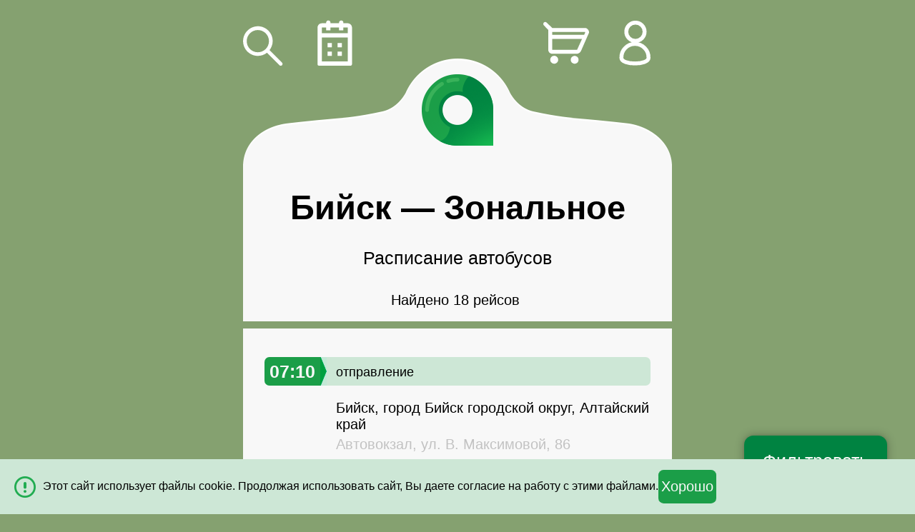

--- FILE ---
content_type: text/html; charset=UTF-8
request_url: https://m.avtovokzaly.ru/avtobus/bijsk-zonalnoe
body_size: 8064
content:

<!DOCTYPE html><html lang="ru" class=""> <head> <meta http-equiv="content-type" content="text/html; charset=utf-8" /> <meta name="viewport" content="initial-scale=1.0, width=device-width" /> <meta name="format-detection" content="telephone=no"> <meta name="theme-color" content="#008341"> <meta name="description" content="✔ Актуальные расписания рейсов. ✔ Продажа билетов на автобусы Бийск-Зональное. ✔ Цены на билеты от 139 руб."> <title>Расписание автобусов Бийск - Зональное</title> <link rel="apple-touch-icon" href="/img/common/icon/apple/apple-touch-icon.png?v=312" /> <link rel="apple-touch-icon-precomposed" href="/img/common/icon/apple/apple-touch-icon-precomposed.png?v=312" /> <link rel="apple-touch-icon" sizes="57x57" href="/img/common/icon/apple/apple-touch-icon-57x57.png?v=312"> <link rel="apple-touch-icon-precomposed" sizes="57x57" href="/img/common/icon/apple/apple-touch-icon-57x57-precomposed.png?v=312"> <link rel="apple-touch-icon" sizes="60x60" href="/img/common/icon/apple/apple-touch-icon-60x60.png?v=312"> <link rel="apple-touch-icon-precomposed" sizes="60x60" href="/img/common/icon/apple/apple-touch-icon-60x60-precomposed.png?v=312"> <link rel="apple-touch-icon" sizes="72x72" href="/img/common/icon/apple/apple-touch-icon-72x72.png?v=312"> <link rel="apple-touch-icon-precomposed" sizes="72x72" href="/img/common/icon/apple/apple-touch-icon-72x72-precomposed.png?v=312"> <link rel="apple-touch-icon" sizes="76x76" href="/img/common/icon/apple/apple-touch-icon-76x76.png?v=312"> <link rel="apple-touch-icon-precomposed" sizes="76x76" href="/img/common/icon/apple/apple-touch-icon-76x76-precomposed.png?v=312"> <link rel="apple-touch-icon" sizes="114x114" href="/img/common/icon/apple/apple-touch-icon-114x114.png?v=312"> <link rel="apple-touch-icon-precomposed" sizes="114x114" href="/img/common/icon/apple/apple-touch-icon-114x114-precomposed.png?v=312"> <link rel="apple-touch-icon" sizes="120x120" href="/img/common/icon/apple/apple-touch-icon-120x120.png?v=312"> <link rel="apple-touch-icon-precomposed" sizes="120x120" href="/img/common/icon/apple/apple-touch-icon-120x120-precomposed.png?v=312"> <link rel="apple-touch-icon" sizes="144x144" href="/img/common/icon/apple/apple-touch-icon-144x144.png?v=312"> <link rel="apple-touch-icon-precomposed" sizes="144x144" href="/img/common/icon/apple/apple-touch-icon-144x144-precomposed.png?v=312"> <link rel="apple-touch-icon" sizes="152x152" href="/img/common/icon/apple/apple-touch-icon-152x152.png?v=312"> <link rel="apple-touch-icon-precomposed" sizes="152x152" href="/img/common/icon/apple/apple-touch-icon-152x152-precomposed.png?v=312"> <link rel="apple-touch-icon" sizes="180x180" href="/img/common/icon/apple/apple-touch-icon-180x180.png?v=312"> <link rel="apple-touch-icon-precomposed" sizes="180x180" href="/img/common/icon/apple/apple-touch-icon-180x180-precomposed.png?v=312"> <link rel="icon" href="/img/common/icon/favicon/favicon-120x120.svg?v=312" sizes="120x120"> <link rel="icon" type="image/png" href="/img/common/icon/favicon/favicon-96x96.png?v=312" sizes="96x96"> <link rel="icon" type="image/png" href="/img/common/icon/favicon/favicon-32x32.png?v=312" sizes="32x32"> <link rel="icon" type="image/png" href="/img/common/icon/favicon/favicon-16x16.png?v=312" sizes="16x16"> <link rel="manifest" href="/manifest.json"> <link rel="mask-icon" href="/img/common/icon/safari/safari-pinned-tab.svg?v=312" color="#00a300"> <meta name="msapplication-TileColor" content="#00a300"> <meta name="msapplication-TileImage" content="/img/common/icon/windows/mstile-144x144.png?v=312"> <meta name="msapplication-config" content="browserconfig.xml?v=312"> <meta name="theme-color" content="#ffffff"> <link href="/css/mobile/common.css?v=312" media="screen" rel="stylesheet" type="text/css"> <link rel="icon" href="/img/common/icon/favicon/favicon-120x120.svg?v=312" sizes="120x120"> <link rel="icon" href="/favicon.ico" type="image/x-icon" /> <link rel="apple-touch-icon" href="/apple-touch-icon.png" /> <link rel="apple-touch-icon-precomposed" href="/apple-touch-icon-precomposed.png" /> <link rel="manifest" href="/manifest.json"> <link rel="canonical" href="https://www.avtovokzaly.ru/avtobus/bijsk-zonalnoe" /> </head> <body id="schedule-index"> <div id="main-wrapper"> <div id="top" class="hide-on-search"> <nav> <img id="navBack" src="/img/mobile/icon/search.svg" alt="Назад" data-a="js:popupManager.show('search');" class="action " /> <div class="toggle-content"> <img id="navCalendar" src="/img/mobile/icon/calendar.svg" alt="Дата" class="action" data-a="js:popupManager.show('calendar');" /> <img id="navCart" src="/img/mobile/icon/cart.svg" alt="Мои билеты" class="action off" data-a="!aHR0cHM6Ly9tLmF2dG92b2t6YWx5LnJ1L2NhcnQ=" /> <span id="cartItems" data-a="!aHR0cHM6Ly9tLmF2dG92b2t6YWx5LnJ1L2NhcnQ=" class="action off"></span> <img id="navCustomerArea" class="action" src="/img/mobile/icon/person.svg" alt="Личный кабинет покупателя" data-a="!aHR0cHM6Ly9tLmF2dG92b2t6YWx5LnJ1L2N1c3RvbWVy"> </div> </nav> </div> <div id="container"> <div class="toggle-content"> <div class=" block head logo"><div class="action" data-a="js:popupManager.show('search');"></div></div> <div class="tabs"> <div class=" block js-title"> <h1 class="page-title"> <span style="font-size: 100%"><span class="nowrap">Бийск</span> &mdash; <span class="nowrap">Зональное</span></span> </h1> <div class="page-sub-title"> <div class="page-title-desc"> Расписание автобусов </div> <div class="dds-header center"> <span class="js-count-info">Найдено 18 рейсов</span>&nbsp; <span class="js-clear-filter action ajax off">Показать все</span> </div> </div> </div> <div class=" block wait-deferred-import center"> <div class="display-table margin-auto-center"> <div class="table-cell va-middle"> <span class="gi-refresh-animate gi gi-refresh"></span> </div> <div class="table-cell va-middle plh"> Подождите, возможно, мы найдём ещё рейсы... </div> </div> </div> <div class="dds-list"> <div data-a="!aHR0cHM6Ly9tLmF2dG92b2t6YWx5LnJ1L2F2dG9idXMvYmlqc2stem9uYWxub2UvNTU1MTczNi8xMjk2ODY3NS8xMjk2ODY3OC8xMjUwMjcwMA==" data-provider-id="1" data-is-imported="1" data-unique-key="5551736_12968675_12968678_12502700" data-departure-datetime="25800" data-filter-info="{&quot;departureTime&quot;:&quot;0710&quot;,&quot;arrivalTime&quot;:&quot;0755&quot;,&quot;priceMax&quot;:15963,&quot;priceMin&quot;:15963,&quot;duration&quot;:45,&quot;company&quot;:8516,&quot;departurePoint&quot;:1550,&quot;withSales&quot;:1,&quot;directionPosition&quot;:&quot;unknown&quot;}" data-expire-timestamp="1768954200" class=" block departure pointer"> <div class="anchor" id="pos5551736-07:10" data-unique-key="5551736_12968675_12968678_12502700"></div> <div class="from"> <div class="time"> <div>07:10</div> <span class="desc">отправление</span> </div> <div class="info"> <div class="city fix-small-font"> Бийск, город Бийск городской округ, Алтайский край </div> <div class="point fix-small-font"> Автовокзал, ул. В. Максимовой, 86 </div> <div class="detail"> <div class="dates"> <div> <img src="/img/mobile/icon/green/calendar.svg" class="hide-on-expired" /> <img src="/img/mobile/icon/gray/calendar.svg" class="show-on-expired" /> </div> <div class="js-regularity c-regularity"> <span data-is-dates="1">январь: 20, 21</span> </div> </div> </div> </div> </div> <div class="to"> <div class="time"> <div>07:55</div> <span class="desc">прибытие</span> </div> <div class="info"> <div class="city fix-small-font"> с. Зональное, Алтайский край </div> </div> </div> <div class="row detail schedule-price "> <div class="col-4 va-middle"> <div class="price small-line-height"> <div class="value">160&nbsp;<span class="currency">руб.</span></div> </div> </div><!-- --><div class="col-1 center va-middle"> </div><!-- --><div class="col-2 center va-middle f90"> </div><!-- --><div class="col-5 right va-middle fl-r mts-n"> <div class="button-container sell sell-p"><button data-a="!aHR0cHM6Ly9tLmF2dG92b2t6YWx5LnJ1L2Jvb2tpbmcvcm91dGUvNTU1MTczNi9mcm9tLzEyOTY4Njc1L3RvLzEyOTY4Njc4L2R0LzEyNTAyNzAw" class="disabled buy-button">Купить билет</button></div> </div> </div> <div class="company-line mth"> <div class="company-name"> <span class="gi gi-bus"></span>&nbsp; ИП Фаюстов В.Н. </div> <div class="no-rating right"> ещё нет отзывов </div> </div> </div> <div data-a="!aHR0cHM6Ly9tLmF2dG92b2t6YWx5LnJ1L2F2dG9idXMvYmlqc2stem9uYWxub2UvNTU1MTczNi8xMjk2ODY3NS8xMjk2ODY3OC8xMjUwMjcwMw==" data-provider-id="1" data-is-imported="1" data-unique-key="5551736_12968675_12968678_12502703" data-departure-datetime="32400" data-filter-info="{&quot;departureTime&quot;:&quot;0900&quot;,&quot;arrivalTime&quot;:&quot;0945&quot;,&quot;priceMax&quot;:15963,&quot;priceMin&quot;:15963,&quot;duration&quot;:45,&quot;company&quot;:8516,&quot;departurePoint&quot;:1550,&quot;withSales&quot;:1,&quot;directionPosition&quot;:&quot;unknown&quot;}" data-expire-timestamp="1768960800" class=" block departure pointer"> <div class="anchor" id="pos5551736-09:00" data-unique-key="5551736_12968675_12968678_12502703"></div> <div class="from"> <div class="time"> <div>09:00</div> <span class="desc">отправление</span> </div> <div class="info"> <div class="city fix-small-font"> Бийск, город Бийск городской округ, Алтайский край </div> <div class="point fix-small-font"> Автовокзал, ул. В. Максимовой, 86 </div> <div class="detail"> <div class="dates"> <div> <img src="/img/mobile/icon/green/calendar.svg" class="hide-on-expired" /> <img src="/img/mobile/icon/gray/calendar.svg" class="show-on-expired" /> </div> <div class="js-regularity c-regularity"> <span data-is-dates="1">январь: 20, 21</span> </div> </div> </div> </div> </div> <div class="to"> <div class="time"> <div>09:45</div> <span class="desc">прибытие</span> </div> <div class="info"> <div class="city fix-small-font"> с. Зональное, Алтайский край </div> </div> </div> <div class="row detail schedule-price "> <div class="col-4 va-middle"> <div class="price small-line-height"> <div class="value">160&nbsp;<span class="currency">руб.</span></div> </div> </div><!-- --><div class="col-1 center va-middle"> </div><!-- --><div class="col-2 center va-middle f90"> </div><!-- --><div class="col-5 right va-middle fl-r mts-n"> <div class="button-container sell sell-p"><button data-a="!aHR0cHM6Ly9tLmF2dG92b2t6YWx5LnJ1L2Jvb2tpbmcvcm91dGUvNTU1MTczNi9mcm9tLzEyOTY4Njc1L3RvLzEyOTY4Njc4L2R0LzEyNTAyNzAz" class="disabled buy-button">Купить билет</button></div> </div> </div> <div class="company-line mth"> <div class="company-name"> <span class="gi gi-bus"></span>&nbsp; ИП Фаюстов В.Н. </div> <div class="no-rating right"> ещё нет отзывов </div> </div> </div> <div data-a="!aHR0cHM6Ly9tLmF2dG92b2t6YWx5LnJ1L2F2dG9idXMvYmlqc2stem9uYWxub2UvNTU1MTc1MS8xMjk2ODcwNS8xMjk2ODcwOC8xMjUwMjczOQ==" data-provider-id="1" data-is-imported="1" data-unique-key="5551751_12968705_12968708_12502739" data-departure-datetime="35400" data-filter-info="{&quot;departureTime&quot;:&quot;0950&quot;,&quot;arrivalTime&quot;:&quot;1025&quot;,&quot;priceMax&quot;:24498,&quot;priceMin&quot;:24498,&quot;duration&quot;:35,&quot;company&quot;:39383,&quot;departurePoint&quot;:1550,&quot;withSales&quot;:1,&quot;directionPosition&quot;:&quot;unknown&quot;}" data-expire-timestamp="1768963800" class=" block departure pointer"> <div class="anchor" id="pos5551751-09:50" data-unique-key="5551751_12968705_12968708_12502739"></div> <div class="from"> <div class="time"> <div>09:50</div> <span class="desc">отправление</span> </div> <div class="info"> <div class="city fix-small-font"> Бийск, город Бийск городской округ, Алтайский край </div> <div class="point fix-small-font"> Автовокзал, ул. В. Максимовой, 86 </div> <div class="detail"> <div class="dates"> <div> <img src="/img/mobile/icon/green/calendar.svg" class="hide-on-expired" /> <img src="/img/mobile/icon/gray/calendar.svg" class="show-on-expired" /> </div> <div class="js-regularity c-regularity"> <span data-is-dates="1">январь: 20, 21</span> </div> </div> </div> </div> </div> <div class="to"> <div class="time"> <div>10:25</div> <span class="desc">прибытие</span> </div> <div class="info"> <div class="city fix-small-font"> с. Зональное, Алтайский край </div> <div class="point fix-small-font"> Поворот </div> </div> </div> <div class="row detail schedule-price "> <div class="col-4 va-middle"> <div class="price small-line-height"> <div class="value">245&nbsp;<span class="currency">руб.</span></div> </div> </div><!-- --><div class="col-1 center va-middle"> </div><!-- --><div class="col-2 center va-middle f90"> </div><!-- --><div class="col-5 right va-middle fl-r mts-n"> <div class="button-container sell sell-p"><button data-a="!aHR0cHM6Ly9tLmF2dG92b2t6YWx5LnJ1L2Jvb2tpbmcvcm91dGUvNTU1MTc1MS9mcm9tLzEyOTY4NzA1L3RvLzEyOTY4NzA4L2R0LzEyNTAyNzM5" class="disabled buy-button">Купить билет</button></div> </div> </div> <div class="company-line mth"> <div class="company-name"> <span class="gi gi-bus"></span>&nbsp; ИП Хлыщева Екатерина Ив... </div> <div class="no-rating right"> ещё нет отзывов </div> </div> </div> <div data-a="!aHR0cHM6Ly9tLmF2dG92b2t6YWx5LnJ1L2F2dG9idXMvYmlqc2stem9uYWxub2UvNTU1MTc1NC8xMjk2ODcxMS8xMjk2ODcxNC8xMjUwMjc0NQ==" data-provider-id="1" data-is-imported="1" data-unique-key="5551754_12968711_12968714_12502745" data-departure-datetime="36600" data-filter-info="{&quot;departureTime&quot;:&quot;1010&quot;,&quot;arrivalTime&quot;:&quot;1040&quot;,&quot;priceMax&quot;:21284,&quot;priceMin&quot;:21284,&quot;duration&quot;:30,&quot;company&quot;:5337,&quot;departurePoint&quot;:1550,&quot;withSales&quot;:1,&quot;directionPosition&quot;:&quot;unknown&quot;}" data-expire-timestamp="1768878600" class=" block departure pointer"> <div class="anchor" id="pos5551754-10:10" data-unique-key="5551754_12968711_12968714_12502745"></div> <div class="from"> <div class="time"> <div>10:10</div> <span class="desc">отправление</span> </div> <div class="info"> <div class="city fix-small-font"> Бийск, город Бийск городской округ, Алтайский край </div> <div class="point fix-small-font"> Автовокзал, ул. В. Максимовой, 86 </div> <div class="detail"> <div class="dates"> <div> <img src="/img/mobile/icon/green/calendar.svg" class="hide-on-expired" /> <img src="/img/mobile/icon/gray/calendar.svg" class="show-on-expired" /> </div> <div class="js-regularity c-regularity"> <span data-is-dates="1">январь: 20</span> </div> </div> </div> </div> </div> <div class="to"> <div class="time"> <div>10:40</div> <span class="desc">прибытие</span> </div> <div class="info"> <div class="city fix-small-font"> с. Зональное, Алтайский край </div> <div class="point fix-small-font"> Поворот </div> </div> </div> <div class="row detail schedule-price "> <div class="col-4 va-middle"> <div class="price small-line-height"> <div class="value">213&nbsp;<span class="currency">руб.</span></div> </div> </div><!-- --><div class="col-1 center va-middle"> </div><!-- --><div class="col-2 center va-middle f90"> </div><!-- --><div class="col-5 right va-middle fl-r mts-n"> <div class="button-container sell sell-p"><button data-a="!aHR0cHM6Ly9tLmF2dG92b2t6YWx5LnJ1L2Jvb2tpbmcvcm91dGUvNTU1MTc1NC9mcm9tLzEyOTY4NzExL3RvLzEyOTY4NzE0L2R0LzEyNTAyNzQ1" class="disabled buy-button">Купить билет</button></div> </div> </div> <div class="company-line mth"> <div class="company-name"> <span class="gi gi-bus"></span>&nbsp; &quot;Вояж&quot; </div> <div class="rating"> <span class="nowrap rating"><span class="gi gi-star"></span><span class="gi gi-star"></span><span class="gi gi-star"></span><span class="gi gi-star"></span><span class="gi gi-star"></span></span> </div> <div class="reviews right"> <span data-href="https://m.avtovokzaly.ru/review/list-for-company/company_id-5337/modal-1" class="js-show-review action ajax" >отзывы</span> </div> </div> </div> <div data-a="!aHR0cHM6Ly9tLmF2dG92b2t6YWx5LnJ1L2F2dG9idXMvYmlqc2stem9uYWxub2UvNTU1MTc3NS8xMjk2ODc1MC8xMjk2ODc1My8xMjUwMjc4MQ==" data-provider-id="1" data-is-imported="1" data-unique-key="5551775_12968750_12968753_12502781" data-departure-datetime="36600" data-filter-info="{&quot;departureTime&quot;:&quot;1010&quot;,&quot;arrivalTime&quot;:&quot;1040&quot;,&quot;priceMax&quot;:21284,&quot;priceMin&quot;:21284,&quot;duration&quot;:30,&quot;company&quot;:18117,&quot;departurePoint&quot;:1550,&quot;withSales&quot;:1,&quot;directionPosition&quot;:&quot;unknown&quot;}" data-expire-timestamp="1769051400" class=" block departure pointer"> <div class="anchor" id="pos5551775-10:10" data-unique-key="5551775_12968750_12968753_12502781"></div> <div class="from"> <div class="time"> <div>10:10</div> <span class="desc">отправление</span> </div> <div class="info"> <div class="city fix-small-font"> Бийск, город Бийск городской округ, Алтайский край </div> <div class="point fix-small-font"> Автовокзал, ул. В. Максимовой, 86 </div> <div class="detail"> <div class="dates"> <div> <img src="/img/mobile/icon/green/calendar.svg" class="hide-on-expired" /> <img src="/img/mobile/icon/gray/calendar.svg" class="show-on-expired" /> </div> <div class="js-regularity c-regularity"> <span data-is-dates="1">январь: 21, 22</span> </div> </div> </div> </div> </div> <div class="to"> <div class="time"> <div>10:40</div> <span class="desc">прибытие</span> </div> <div class="info"> <div class="city fix-small-font"> с. Зональное, Алтайский край </div> <div class="point fix-small-font"> Поворот </div> </div> </div> <div class="row detail schedule-price "> <div class="col-4 va-middle"> <div class="price small-line-height"> <div class="value">213&nbsp;<span class="currency">руб.</span></div> </div> </div><!-- --><div class="col-1 center va-middle"> </div><!-- --><div class="col-2 center va-middle f90"> </div><!-- --><div class="col-5 right va-middle fl-r mts-n"> <div class="button-container sell sell-p"><button data-a="!aHR0cHM6Ly9tLmF2dG92b2t6YWx5LnJ1L2Jvb2tpbmcvcm91dGUvNTU1MTc3NS9mcm9tLzEyOTY4NzUwL3RvLzEyOTY4NzUzL2R0LzEyNTAyNzgx" class="disabled buy-button">Купить билет</button></div> </div> </div> <div class="company-line mth"> <div class="company-name"> <span class="gi gi-bus"></span>&nbsp; ИП Хорланов Владимир Ил... </div> <div class="rating"> </div> <div class="reviews right"> <span data-href="https://m.avtovokzaly.ru/review/list-for-company/company_id-18117/modal-1" class="js-show-review action ajax" >отзывы</span> </div> </div> </div> <div data-a="!aHR0cHM6Ly9tLmF2dG92b2t6YWx5LnJ1L2F2dG9idXMvYmlqc2stem9uYWxub2UvNTU1MTczOS8xMjk2ODY4MS8xMjk2ODY4NC8xMjUwMjcwNg==" data-provider-id="1" data-is-imported="1" data-unique-key="5551739_12968681_12968684_12502706" data-departure-datetime="36600" data-filter-info="{&quot;departureTime&quot;:&quot;1010&quot;,&quot;arrivalTime&quot;:&quot;1050&quot;,&quot;priceMax&quot;:15963,&quot;priceMin&quot;:15963,&quot;duration&quot;:40,&quot;company&quot;:8516,&quot;departurePoint&quot;:1550,&quot;withSales&quot;:1,&quot;directionPosition&quot;:&quot;unknown&quot;}" data-expire-timestamp="1768965000" class=" block departure pointer"> <div class="anchor" id="pos5551739-10:10" data-unique-key="5551739_12968681_12968684_12502706"></div> <div class="from"> <div class="time"> <div>10:10</div> <span class="desc">отправление</span> </div> <div class="info"> <div class="city fix-small-font"> Бийск, город Бийск городской округ, Алтайский край </div> <div class="point fix-small-font"> Автовокзал, ул. В. Максимовой, 86 </div> <div class="detail"> <div class="dates"> <div> <img src="/img/mobile/icon/green/calendar.svg" class="hide-on-expired" /> <img src="/img/mobile/icon/gray/calendar.svg" class="show-on-expired" /> </div> <div class="js-regularity c-regularity"> <span data-is-dates="1">январь: 20, 21</span> </div> </div> </div> </div> </div> <div class="to"> <div class="time"> <div>10:50</div> <span class="desc">прибытие</span> </div> <div class="info"> <div class="city fix-small-font"> с. Зональное, Алтайский край </div> </div> </div> <div class="row detail schedule-price "> <div class="col-4 va-middle"> <div class="price small-line-height"> <div class="value">160&nbsp;<span class="currency">руб.</span></div> </div> </div><!-- --><div class="col-1 center va-middle"> </div><!-- --><div class="col-2 center va-middle f90"> </div><!-- --><div class="col-5 right va-middle fl-r mts-n"> <div class="button-container sell sell-p"><button data-a="!aHR0cHM6Ly9tLmF2dG92b2t6YWx5LnJ1L2Jvb2tpbmcvcm91dGUvNTU1MTczOS9mcm9tLzEyOTY4NjgxL3RvLzEyOTY4Njg0L2R0LzEyNTAyNzA2" class="disabled buy-button">Купить билет</button></div> </div> </div> <div class="company-line mth"> <div class="company-name"> <span class="gi gi-bus"></span>&nbsp; ИП Фаюстов В.Н. </div> <div class="no-rating right"> ещё нет отзывов </div> </div> </div> <div data-a="!aHR0cHM6Ly9tLmF2dG92b2t6YWx5LnJ1L2F2dG9idXMvYmlqc2stem9uYWxub2UvNTU1MTc2MC8xMjk2ODcyMy8xMjk2ODcyNi8xMjUwMjc1MQ==" data-provider-id="1" data-is-imported="1" data-unique-key="5551760_12968723_12968726_12502751" data-departure-datetime="41400" data-filter-info="{&quot;departureTime&quot;:&quot;1130&quot;,&quot;arrivalTime&quot;:&quot;1205&quot;,&quot;priceMax&quot;:20177,&quot;priceMin&quot;:20177,&quot;duration&quot;:35,&quot;company&quot;:18127,&quot;departurePoint&quot;:1550,&quot;withSales&quot;:1,&quot;directionPosition&quot;:&quot;unknown&quot;}" data-expire-timestamp="1768883400" class=" block departure pointer"> <div class="anchor" id="pos5551760-11:30" data-unique-key="5551760_12968723_12968726_12502751"></div> <div class="from"> <div class="time"> <div>11:30</div> <span class="desc">отправление</span> </div> <div class="info"> <div class="city fix-small-font"> Бийск, город Бийск городской округ, Алтайский край </div> <div class="point fix-small-font"> Автовокзал, ул. В. Максимовой, 86 </div> <div class="detail"> <div class="dates"> <div> <img src="/img/mobile/icon/green/calendar.svg" class="hide-on-expired" /> <img src="/img/mobile/icon/gray/calendar.svg" class="show-on-expired" /> </div> <div class="js-regularity c-regularity"> <span data-is-dates="1">январь: 20</span> </div> </div> </div> </div> </div> <div class="to"> <div class="time"> <div>12:05</div> <span class="desc">прибытие</span> </div> <div class="info"> <div class="city fix-small-font"> с. Зональное, Алтайский край </div> <div class="point fix-small-font"> Поворот </div> </div> </div> <div class="row detail schedule-price "> <div class="col-4 va-middle"> <div class="price small-line-height"> <div class="value">202&nbsp;<span class="currency">руб.</span></div> </div> </div><!-- --><div class="col-1 center va-middle"> </div><!-- --><div class="col-2 center va-middle f90"> </div><!-- --><div class="col-5 right va-middle fl-r mts-n"> <div class="button-container sell sell-p"><button data-a="!aHR0cHM6Ly9tLmF2dG92b2t6YWx5LnJ1L2Jvb2tpbmcvcm91dGUvNTU1MTc2MC9mcm9tLzEyOTY4NzIzL3RvLzEyOTY4NzI2L2R0LzEyNTAyNzUx" class="disabled buy-button">Купить билет</button></div> </div> </div> <div class="company-line mth"> <div class="company-name"> <span class="gi gi-bus"></span>&nbsp; ИП Кузьмин Алексей Алек... </div> <div class="rating"> </div> <div class="reviews right"> <span data-href="https://m.avtovokzaly.ru/review/list-for-company/company_id-18127/modal-1" class="js-show-review action ajax" >отзывы</span> </div> </div> </div> <div data-a="!aHR0cHM6Ly9tLmF2dG92b2t6YWx5LnJ1L2F2dG9idXMvYmlqc2stem9uYWxub2UvNTU1MTc3OC8xMjk2ODc1Ni8xMjk2ODc1OS8xMjUwMjc4NA==" data-provider-id="1" data-is-imported="1" data-unique-key="5551778_12968756_12968759_12502784" data-departure-datetime="41400" data-filter-info="{&quot;departureTime&quot;:&quot;1130&quot;,&quot;arrivalTime&quot;:&quot;1211&quot;,&quot;priceMax&quot;:20177,&quot;priceMin&quot;:20177,&quot;duration&quot;:41,&quot;company&quot;:18118,&quot;departurePoint&quot;:1550,&quot;withSales&quot;:1,&quot;directionPosition&quot;:&quot;unknown&quot;}" data-expire-timestamp="1768969800" class=" block departure pointer"> <div class="anchor" id="pos5551778-11:30" data-unique-key="5551778_12968756_12968759_12502784"></div> <div class="from"> <div class="time"> <div>11:30</div> <span class="desc">отправление</span> </div> <div class="info"> <div class="city fix-small-font"> Бийск, город Бийск городской округ, Алтайский край </div> <div class="point fix-small-font"> Автовокзал, ул. В. Максимовой, 86 </div> <div class="detail"> <div class="dates"> <div> <img src="/img/mobile/icon/green/calendar.svg" class="hide-on-expired" /> <img src="/img/mobile/icon/gray/calendar.svg" class="show-on-expired" /> </div> <div class="js-regularity c-regularity"> <span data-is-dates="1">январь: 21</span> </div> </div> </div> </div> </div> <div class="to"> <div class="time"> <div>12:11</div> <span class="desc">прибытие</span> </div> <div class="info"> <div class="city fix-small-font"> с. Зональное, Алтайский край </div> <div class="point fix-small-font"> Поворот </div> </div> </div> <div class="row detail schedule-price "> <div class="col-4 va-middle"> <div class="price small-line-height"> <div class="value">202&nbsp;<span class="currency">руб.</span></div> </div> </div><!-- --><div class="col-1 center va-middle"> </div><!-- --><div class="col-2 center va-middle f90"> </div><!-- --><div class="col-5 right va-middle fl-r mts-n"> <div class="button-container sell sell-p"><button data-a="!aHR0cHM6Ly9tLmF2dG92b2t6YWx5LnJ1L2Jvb2tpbmcvcm91dGUvNTU1MTc3OC9mcm9tLzEyOTY4NzU2L3RvLzEyOTY4NzU5L2R0LzEyNTAyNzg0" class="disabled buy-button">Купить билет</button></div> </div> </div> <div class="company-line mth"> <div class="company-name"> <span class="gi gi-bus"></span>&nbsp; &quot;ВикАвто&quot; </div> <div class="rating"> <span class="nowrap rating"><span class="gi gi-star"></span><span class="gi gi-star"></span><span class="gi gi-star"></span><span class="gi gi-star"></span><span class="gi gi-star"></span></span> </div> <div class="reviews right"> <span data-href="https://m.avtovokzaly.ru/review/list-for-company/company_id-18118/modal-1" class="js-show-review action ajax" >отзывы</span> </div> </div> </div> <div data-a="!aHR0cHM6Ly9tLmF2dG92b2t6YWx5LnJ1L2F2dG9idXMvYmlqc2stem9uYWxub2UvNTU1MTczNi8xMjk2ODY3NS8xMjk2ODY3OC8xMjUwMjcwOQ==" data-provider-id="1" data-is-imported="1" data-unique-key="5551736_12968675_12968678_12502709" data-departure-datetime="42600" data-filter-info="{&quot;departureTime&quot;:&quot;1150&quot;,&quot;arrivalTime&quot;:&quot;1235&quot;,&quot;priceMax&quot;:15963,&quot;priceMin&quot;:15963,&quot;duration&quot;:45,&quot;company&quot;:8516,&quot;departurePoint&quot;:1550,&quot;withSales&quot;:1,&quot;directionPosition&quot;:&quot;unknown&quot;}" data-expire-timestamp="1768971000" class=" block departure pointer"> <div class="anchor" id="pos5551736-11:50" data-unique-key="5551736_12968675_12968678_12502709"></div> <div class="from"> <div class="time"> <div>11:50</div> <span class="desc">отправление</span> </div> <div class="info"> <div class="city fix-small-font"> Бийск, город Бийск городской округ, Алтайский край </div> <div class="point fix-small-font"> Автовокзал, ул. В. Максимовой, 86 </div> <div class="detail"> <div class="dates"> <div> <img src="/img/mobile/icon/green/calendar.svg" class="hide-on-expired" /> <img src="/img/mobile/icon/gray/calendar.svg" class="show-on-expired" /> </div> <div class="js-regularity c-regularity"> <span data-is-dates="1">январь: 20, 21</span> </div> </div> </div> </div> </div> <div class="to"> <div class="time"> <div>12:35</div> <span class="desc">прибытие</span> </div> <div class="info"> <div class="city fix-small-font"> с. Зональное, Алтайский край </div> </div> </div> <div class="row detail schedule-price "> <div class="col-4 va-middle"> <div class="price small-line-height"> <div class="value">160&nbsp;<span class="currency">руб.</span></div> </div> </div><!-- --><div class="col-1 center va-middle"> </div><!-- --><div class="col-2 center va-middle f90"> </div><!-- --><div class="col-5 right va-middle fl-r mts-n"> <div class="button-container sell sell-p"><button data-a="!aHR0cHM6Ly9tLmF2dG92b2t6YWx5LnJ1L2Jvb2tpbmcvcm91dGUvNTU1MTczNi9mcm9tLzEyOTY4Njc1L3RvLzEyOTY4Njc4L2R0LzEyNTAyNzA5" class="disabled buy-button">Купить билет</button></div> </div> </div> <div class="company-line mth"> <div class="company-name"> <span class="gi gi-bus"></span>&nbsp; ИП Фаюстов В.Н. </div> <div class="no-rating right"> ещё нет отзывов </div> </div> </div> <div data-a="!aHR0cHM6Ly9tLmF2dG92b2t6YWx5LnJ1L2F2dG9idXMvYmlqc2stem9uYWxub2UvNTU1MTczNi8xMjk2ODY3NS8xMjk2ODY3OC8xMjUwMjcxMg==" data-provider-id="1" data-is-imported="1" data-unique-key="5551736_12968675_12968678_12502712" data-departure-datetime="45600" data-filter-info="{&quot;departureTime&quot;:&quot;1240&quot;,&quot;arrivalTime&quot;:&quot;1325&quot;,&quot;priceMax&quot;:15963,&quot;priceMin&quot;:15963,&quot;duration&quot;:45,&quot;company&quot;:8516,&quot;departurePoint&quot;:1550,&quot;withSales&quot;:1,&quot;directionPosition&quot;:&quot;unknown&quot;}" data-expire-timestamp="1768974000" class=" block departure pointer"> <div class="anchor" id="pos5551736-12:40" data-unique-key="5551736_12968675_12968678_12502712"></div> <div class="from"> <div class="time"> <div>12:40</div> <span class="desc">отправление</span> </div> <div class="info"> <div class="city fix-small-font"> Бийск, город Бийск городской округ, Алтайский край </div> <div class="point fix-small-font"> Автовокзал, ул. В. Максимовой, 86 </div> <div class="detail"> <div class="dates"> <div> <img src="/img/mobile/icon/green/calendar.svg" class="hide-on-expired" /> <img src="/img/mobile/icon/gray/calendar.svg" class="show-on-expired" /> </div> <div class="js-regularity c-regularity"> <span data-is-dates="1">январь: 20, 21</span> </div> </div> </div> </div> </div> <div class="to"> <div class="time"> <div>13:25</div> <span class="desc">прибытие</span> </div> <div class="info"> <div class="city fix-small-font"> с. Зональное, Алтайский край </div> </div> </div> <div class="row detail schedule-price "> <div class="col-4 va-middle"> <div class="price small-line-height"> <div class="value">160&nbsp;<span class="currency">руб.</span></div> </div> </div><!-- --><div class="col-1 center va-middle"> </div><!-- --><div class="col-2 center va-middle f90"> </div><!-- --><div class="col-5 right va-middle fl-r mts-n"> <div class="button-container sell sell-p"><button data-a="!aHR0cHM6Ly9tLmF2dG92b2t6YWx5LnJ1L2Jvb2tpbmcvcm91dGUvNTU1MTczNi9mcm9tLzEyOTY4Njc1L3RvLzEyOTY4Njc4L2R0LzEyNTAyNzEy" class="disabled buy-button">Купить билет</button></div> </div> </div> <div class="company-line mth"> <div class="company-name"> <span class="gi gi-bus"></span>&nbsp; ИП Фаюстов В.Н. </div> <div class="no-rating right"> ещё нет отзывов </div> </div> </div> <div data-a="!aHR0cHM6Ly9tLmF2dG92b2t6YWx5LnJ1L2F2dG9idXMvYmlqc2stem9uYWxub2UvNTU1MTc0Mi8xMjk2ODY4Ny8xMjk2ODY5MC8xMjUwMjcxNQ==" data-provider-id="1" data-is-imported="1" data-unique-key="5551742_12968687_12968690_12502715" data-departure-datetime="52200" data-filter-info="{&quot;departureTime&quot;:&quot;1430&quot;,&quot;arrivalTime&quot;:&quot;1508&quot;,&quot;priceMax&quot;:15963,&quot;priceMin&quot;:15963,&quot;duration&quot;:38,&quot;company&quot;:8516,&quot;departurePoint&quot;:1550,&quot;withSales&quot;:1,&quot;directionPosition&quot;:&quot;unknown&quot;}" data-expire-timestamp="1768980600" class=" block departure pointer"> <div class="anchor" id="pos5551742-14:30" data-unique-key="5551742_12968687_12968690_12502715"></div> <div class="from"> <div class="time"> <div>14:30</div> <span class="desc">отправление</span> </div> <div class="info"> <div class="city fix-small-font"> Бийск, город Бийск городской округ, Алтайский край </div> <div class="point fix-small-font"> Автовокзал, ул. В. Максимовой, 86 </div> <div class="detail"> <div class="dates"> <div> <img src="/img/mobile/icon/green/calendar.svg" class="hide-on-expired" /> <img src="/img/mobile/icon/gray/calendar.svg" class="show-on-expired" /> </div> <div class="js-regularity c-regularity"> <span data-is-dates="1">январь: 20, 21</span> </div> </div> </div> </div> </div> <div class="to"> <div class="time"> <div>15:08</div> <span class="desc">прибытие</span> </div> <div class="info"> <div class="city fix-small-font"> с. Зональное, Алтайский край </div> </div> </div> <div class="row detail schedule-price "> <div class="col-4 va-middle"> <div class="price small-line-height"> <div class="value">160&nbsp;<span class="currency">руб.</span></div> </div> </div><!-- --><div class="col-1 center va-middle"> </div><!-- --><div class="col-2 center va-middle f90"> </div><!-- --><div class="col-5 right va-middle fl-r mts-n"> <div class="button-container sell sell-p"><button data-a="!aHR0cHM6Ly9tLmF2dG92b2t6YWx5LnJ1L2Jvb2tpbmcvcm91dGUvNTU1MTc0Mi9mcm9tLzEyOTY4Njg3L3RvLzEyOTY4NjkwL2R0LzEyNTAyNzE1" class="disabled buy-button">Купить билет</button></div> </div> </div> <div class="company-line mth"> <div class="company-name"> <span class="gi gi-bus"></span>&nbsp; ИП Фаюстов В.Н. </div> <div class="no-rating right"> ещё нет отзывов </div> </div> </div> <div data-a="!aHR0cHM6Ly9tLmF2dG92b2t6YWx5LnJ1L2F2dG9idXMvYmlqc2stem9uYWxub2UvNTU1MTczNi8xMjk2ODY3NS8xMjk2ODY3OC8xMjUwMjcxOA==" data-provider-id="1" data-is-imported="1" data-unique-key="5551736_12968675_12968678_12502718" data-departure-datetime="55200" data-filter-info="{&quot;departureTime&quot;:&quot;1520&quot;,&quot;arrivalTime&quot;:&quot;1605&quot;,&quot;priceMax&quot;:15963,&quot;priceMin&quot;:15963,&quot;duration&quot;:45,&quot;company&quot;:8516,&quot;departurePoint&quot;:1550,&quot;withSales&quot;:1,&quot;directionPosition&quot;:&quot;unknown&quot;}" data-expire-timestamp="1768983600" class=" block departure pointer"> <div class="anchor" id="pos5551736-15:20" data-unique-key="5551736_12968675_12968678_12502718"></div> <div class="from"> <div class="time"> <div>15:20</div> <span class="desc">отправление</span> </div> <div class="info"> <div class="city fix-small-font"> Бийск, город Бийск городской округ, Алтайский край </div> <div class="point fix-small-font"> Автовокзал, ул. В. Максимовой, 86 </div> <div class="detail"> <div class="dates"> <div> <img src="/img/mobile/icon/green/calendar.svg" class="hide-on-expired" /> <img src="/img/mobile/icon/gray/calendar.svg" class="show-on-expired" /> </div> <div class="js-regularity c-regularity"> <span data-is-dates="1">январь: 20, 21</span> </div> </div> </div> </div> </div> <div class="to"> <div class="time"> <div>16:05</div> <span class="desc">прибытие</span> </div> <div class="info"> <div class="city fix-small-font"> с. Зональное, Алтайский край </div> </div> </div> <div class="row detail schedule-price "> <div class="col-4 va-middle"> <div class="price small-line-height"> <div class="value">160&nbsp;<span class="currency">руб.</span></div> </div> </div><!-- --><div class="col-1 center va-middle"> </div><!-- --><div class="col-2 center va-middle f90"> </div><!-- --><div class="col-5 right va-middle fl-r mts-n"> <div class="button-container sell sell-p"><button data-a="!aHR0cHM6Ly9tLmF2dG92b2t6YWx5LnJ1L2Jvb2tpbmcvcm91dGUvNTU1MTczNi9mcm9tLzEyOTY4Njc1L3RvLzEyOTY4Njc4L2R0LzEyNTAyNzE4" class="disabled buy-button">Купить билет</button></div> </div> </div> <div class="company-line mth"> <div class="company-name"> <span class="gi gi-bus"></span>&nbsp; ИП Фаюстов В.Н. </div> <div class="no-rating right"> ещё нет отзывов </div> </div> </div> <div data-a="!aHR0cHM6Ly9tLmF2dG92b2t6YWx5LnJ1L2F2dG9idXMvYmlqc2stem9uYWxub2UvNTU1MTc2My8xMjk2ODcyOS8xMjk2ODczMi8xMjUwMjc1NA==" data-provider-id="1" data-is-imported="1" data-unique-key="5551763_12968729_12968732_12502754" data-departure-datetime="55800" data-filter-info="{&quot;departureTime&quot;:&quot;1530&quot;,&quot;arrivalTime&quot;:&quot;1555&quot;,&quot;priceMax&quot;:24498,&quot;priceMin&quot;:24498,&quot;duration&quot;:25,&quot;company&quot;:18123,&quot;departurePoint&quot;:1550,&quot;withSales&quot;:1,&quot;directionPosition&quot;:&quot;unknown&quot;}" data-expire-timestamp="1768984200" class=" block departure pointer"> <div class="anchor" id="pos5551763-15:30" data-unique-key="5551763_12968729_12968732_12502754"></div> <div class="from"> <div class="time"> <div>15:30</div> <span class="desc">отправление</span> </div> <div class="info"> <div class="city fix-small-font"> Бийск, город Бийск городской округ, Алтайский край </div> <div class="point fix-small-font"> Автовокзал, ул. В. Максимовой, 86 </div> <div class="detail"> <div class="dates"> <div> <img src="/img/mobile/icon/green/calendar.svg" class="hide-on-expired" /> <img src="/img/mobile/icon/gray/calendar.svg" class="show-on-expired" /> </div> <div class="js-regularity c-regularity"> <span data-is-dates="1">январь: 20, 21</span> </div> </div> </div> </div> </div> <div class="to"> <div class="time"> <div>15:55</div> <span class="desc">прибытие</span> </div> <div class="info"> <div class="city fix-small-font"> с. Зональное, Алтайский край </div> <div class="point fix-small-font"> Поворот </div> </div> </div> <div class="row detail schedule-price "> <div class="col-4 va-middle"> <div class="price small-line-height"> <div class="value">245&nbsp;<span class="currency">руб.</span></div> </div> </div><!-- --><div class="col-1 center va-middle"> </div><!-- --><div class="col-2 center va-middle f90"> </div><!-- --><div class="col-5 right va-middle fl-r mts-n"> <div class="button-container sell sell-p"><button data-a="!aHR0cHM6Ly9tLmF2dG92b2t6YWx5LnJ1L2Jvb2tpbmcvcm91dGUvNTU1MTc2My9mcm9tLzEyOTY4NzI5L3RvLzEyOTY4NzMyL2R0LzEyNTAyNzU0" class="disabled buy-button">Купить билет</button></div> </div> </div> <div class="company-line mth"> <div class="company-name"> <span class="gi gi-bus"></span>&nbsp; &quot;Барнаульское ПАТП&quot; </div> <div class="rating"> <span class="nowrap rating"><span class="gi gi-star"></span><span class="gi gi-star"></span><span class="gi gi-star"></span><span class="gi gi-star"></span></span> </div> <div class="reviews right"> <span data-href="https://m.avtovokzaly.ru/review/list-for-company/company_id-18123/modal-1" class="js-show-review action ajax" >отзывы</span> </div> </div> </div> <div data-a="!aHR0cHM6Ly9tLmF2dG92b2t6YWx5LnJ1L2F2dG9idXMvYmlqc2stem9uYWxub2UvNTU1MTczOS8xMjk2ODY4MS8xMjk2ODY4NC8xMjUwMjcyMQ==" data-provider-id="1" data-is-imported="1" data-unique-key="5551739_12968681_12968684_12502721" data-departure-datetime="61800" data-filter-info="{&quot;departureTime&quot;:&quot;1710&quot;,&quot;arrivalTime&quot;:&quot;1750&quot;,&quot;priceMax&quot;:15963,&quot;priceMin&quot;:15963,&quot;duration&quot;:40,&quot;company&quot;:8516,&quot;departurePoint&quot;:1550,&quot;withSales&quot;:1,&quot;directionPosition&quot;:&quot;unknown&quot;}" data-expire-timestamp="1768990200" class=" block departure pointer"> <div class="anchor" id="pos5551739-17:10" data-unique-key="5551739_12968681_12968684_12502721"></div> <div class="from"> <div class="time"> <div>17:10</div> <span class="desc">отправление</span> </div> <div class="info"> <div class="city fix-small-font"> Бийск, город Бийск городской округ, Алтайский край </div> <div class="point fix-small-font"> Автовокзал, ул. В. Максимовой, 86 </div> <div class="detail"> <div class="dates"> <div> <img src="/img/mobile/icon/green/calendar.svg" class="hide-on-expired" /> <img src="/img/mobile/icon/gray/calendar.svg" class="show-on-expired" /> </div> <div class="js-regularity c-regularity"> <span data-is-dates="1">январь: 20, 21</span> </div> </div> </div> </div> </div> <div class="to"> <div class="time"> <div>17:50</div> <span class="desc">прибытие</span> </div> <div class="info"> <div class="city fix-small-font"> с. Зональное, Алтайский край </div> </div> </div> <div class="row detail schedule-price "> <div class="col-4 va-middle"> <div class="price small-line-height"> <div class="value">160&nbsp;<span class="currency">руб.</span></div> </div> </div><!-- --><div class="col-1 center va-middle"> </div><!-- --><div class="col-2 center va-middle f90"> </div><!-- --><div class="col-5 right va-middle fl-r mts-n"> <div class="button-container sell sell-p"><button data-a="!aHR0cHM6Ly9tLmF2dG92b2t6YWx5LnJ1L2Jvb2tpbmcvcm91dGUvNTU1MTczOS9mcm9tLzEyOTY4NjgxL3RvLzEyOTY4Njg0L2R0LzEyNTAyNzIx" class="disabled buy-button">Купить билет</button></div> </div> </div> <div class="company-line mth"> <div class="company-name"> <span class="gi gi-bus"></span>&nbsp; ИП Фаюстов В.Н. </div> <div class="no-rating right"> ещё нет отзывов </div> </div> </div> <div data-a="!aHR0cHM6Ly9tLmF2dG92b2t6YWx5LnJ1L2F2dG9idXMvYmlqc2stem9uYWxub2UvNTU1MTc2My8xMjk2ODcyOS8xMjk2ODczMi8xMjUwMjc2Ng==" data-provider-id="1" data-is-imported="1" data-unique-key="5551763_12968729_12968732_12502766" data-departure-datetime="62400" data-filter-info="{&quot;departureTime&quot;:&quot;1720&quot;,&quot;arrivalTime&quot;:&quot;1745&quot;,&quot;priceMax&quot;:24498,&quot;priceMin&quot;:24498,&quot;duration&quot;:25,&quot;company&quot;:18123,&quot;departurePoint&quot;:1550,&quot;withSales&quot;:1,&quot;directionPosition&quot;:&quot;unknown&quot;}" data-expire-timestamp="1768990800" class=" block departure pointer"> <div class="anchor" id="pos5551763-17:20" data-unique-key="5551763_12968729_12968732_12502766"></div> <div class="from"> <div class="time"> <div>17:20</div> <span class="desc">отправление</span> </div> <div class="info"> <div class="city fix-small-font"> Бийск, город Бийск городской округ, Алтайский край </div> <div class="point fix-small-font"> Автовокзал, ул. В. Максимовой, 86 </div> <div class="detail"> <div class="dates"> <div> <img src="/img/mobile/icon/green/calendar.svg" class="hide-on-expired" /> <img src="/img/mobile/icon/gray/calendar.svg" class="show-on-expired" /> </div> <div class="js-regularity c-regularity"> <span data-is-dates="1">январь: 21</span> </div> </div> </div> </div> </div> <div class="to"> <div class="time"> <div>17:45</div> <span class="desc">прибытие</span> </div> <div class="info"> <div class="city fix-small-font"> с. Зональное, Алтайский край </div> <div class="point fix-small-font"> Поворот </div> </div> </div> <div class="row detail schedule-price "> <div class="col-4 va-middle"> <div class="price small-line-height"> <div class="value">245&nbsp;<span class="currency">руб.</span></div> </div> </div><!-- --><div class="col-1 center va-middle"> </div><!-- --><div class="col-2 center va-middle f90"> </div><!-- --><div class="col-5 right va-middle fl-r mts-n"> <div class="button-container sell sell-p"><button data-a="!aHR0cHM6Ly9tLmF2dG92b2t6YWx5LnJ1L2Jvb2tpbmcvcm91dGUvNTU1MTc2My9mcm9tLzEyOTY4NzI5L3RvLzEyOTY4NzMyL2R0LzEyNTAyNzY2" class="disabled buy-button">Купить билет</button></div> </div> </div> <div class="company-line mth"> <div class="company-name"> <span class="gi gi-bus"></span>&nbsp; &quot;Барнаульское ПАТП&quot; </div> <div class="rating"> <span class="nowrap rating"><span class="gi gi-star"></span><span class="gi gi-star"></span><span class="gi gi-star"></span><span class="gi gi-star"></span></span> </div> <div class="reviews right"> <span data-href="https://m.avtovokzaly.ru/review/list-for-company/company_id-18123/modal-1" class="js-show-review action ajax" >отзывы</span> </div> </div> </div> <div data-a="!aHR0cHM6Ly9tLmF2dG92b2t6YWx5LnJ1L2F2dG9idXMvYmlqc2stem9uYWxub2UvNTU1MTc1Ny8xMjk2ODcxNy8xMjk2ODcyMC8xMjUwMjc0OA==" data-provider-id="1" data-is-imported="1" data-unique-key="5551757_12968717_12968720_12502748" data-departure-datetime="62400" data-filter-info="{&quot;departureTime&quot;:&quot;1720&quot;,&quot;arrivalTime&quot;:&quot;1757&quot;,&quot;priceMax&quot;:13856,&quot;priceMin&quot;:13856,&quot;duration&quot;:37,&quot;company&quot;:5337,&quot;departurePoint&quot;:1550,&quot;withSales&quot;:1,&quot;directionPosition&quot;:&quot;unknown&quot;}" data-expire-timestamp="1768904400" class=" block departure pointer"> <div class="anchor" id="pos5551757-17:20" data-unique-key="5551757_12968717_12968720_12502748"></div> <div class="from"> <div class="time"> <div>17:20</div> <span class="desc">отправление</span> </div> <div class="info"> <div class="city fix-small-font"> Бийск, город Бийск городской округ, Алтайский край </div> <div class="point fix-small-font"> Автовокзал, ул. В. Максимовой, 86 </div> <div class="detail"> <div class="dates"> <div> <img src="/img/mobile/icon/green/calendar.svg" class="hide-on-expired" /> <img src="/img/mobile/icon/gray/calendar.svg" class="show-on-expired" /> </div> <div class="js-regularity c-regularity"> <span data-is-dates="1">январь: 20</span> </div> </div> </div> </div> </div> <div class="to"> <div class="time"> <div>17:57</div> <span class="desc">прибытие</span> </div> <div class="info"> <div class="city fix-small-font"> с. Зональное, Алтайский край </div> <div class="point fix-small-font"> Поворот </div> </div> </div> <div class="row detail schedule-price "> <div class="col-4 va-middle"> <div class="price small-line-height"> <div class="value">139&nbsp;<span class="currency">руб.</span></div> </div> </div><!-- --><div class="col-1 center va-middle"> </div><!-- --><div class="col-2 center va-middle f90"> </div><!-- --><div class="col-5 right va-middle fl-r mts-n"> <div class="button-container sell sell-p"><button data-a="!aHR0cHM6Ly9tLmF2dG92b2t6YWx5LnJ1L2Jvb2tpbmcvcm91dGUvNTU1MTc1Ny9mcm9tLzEyOTY4NzE3L3RvLzEyOTY4NzIwL2R0LzEyNTAyNzQ4" class="disabled buy-button">Купить билет</button></div> </div> </div> <div class="company-line mth"> <div class="company-name"> <span class="gi gi-bus"></span>&nbsp; &quot;Вояж&quot; </div> <div class="rating"> <span class="nowrap rating"><span class="gi gi-star"></span><span class="gi gi-star"></span><span class="gi gi-star"></span><span class="gi gi-star"></span><span class="gi gi-star"></span></span> </div> <div class="reviews right"> <span data-href="https://m.avtovokzaly.ru/review/list-for-company/company_id-5337/modal-1" class="js-show-review action ajax" >отзывы</span> </div> </div> </div> <div data-a="!aHR0cHM6Ly9tLmF2dG92b2t6YWx5LnJ1L2F2dG9idXMvYmlqc2stem9uYWxub2UvNTU1MTc2My8xMjk2ODcyOS8xMjk2ODczMi8xMjUwMjc1Nw==" data-provider-id="1" data-is-imported="1" data-unique-key="5551763_12968729_12968732_12502757" data-departure-datetime="64800" data-filter-info="{&quot;departureTime&quot;:&quot;1800&quot;,&quot;arrivalTime&quot;:&quot;1825&quot;,&quot;priceMax&quot;:24498,&quot;priceMin&quot;:24498,&quot;duration&quot;:25,&quot;company&quot;:18123,&quot;departurePoint&quot;:1550,&quot;withSales&quot;:1,&quot;directionPosition&quot;:&quot;unknown&quot;}" data-expire-timestamp="1768993200" class=" block departure pointer"> <div class="anchor" id="pos5551763-18:00" data-unique-key="5551763_12968729_12968732_12502757"></div> <div class="from"> <div class="time"> <div>18:00</div> <span class="desc">отправление</span> </div> <div class="info"> <div class="city fix-small-font"> Бийск, город Бийск городской округ, Алтайский край </div> <div class="point fix-small-font"> Автовокзал, ул. В. Максимовой, 86 </div> <div class="detail"> <div class="dates"> <div> <img src="/img/mobile/icon/green/calendar.svg" class="hide-on-expired" /> <img src="/img/mobile/icon/gray/calendar.svg" class="show-on-expired" /> </div> <div class="js-regularity c-regularity"> <span data-is-dates="1">январь: 20, 21</span> </div> </div> </div> </div> </div> <div class="to"> <div class="time"> <div>18:25</div> <span class="desc">прибытие</span> </div> <div class="info"> <div class="city fix-small-font"> с. Зональное, Алтайский край </div> <div class="point fix-small-font"> Поворот </div> </div> </div> <div class="row detail schedule-price "> <div class="col-4 va-middle"> <div class="price small-line-height"> <div class="value">245&nbsp;<span class="currency">руб.</span></div> </div> </div><!-- --><div class="col-1 center va-middle"> </div><!-- --><div class="col-2 center va-middle f90"> </div><!-- --><div class="col-5 right va-middle fl-r mts-n"> <div class="button-container sell sell-p"><button data-a="!aHR0cHM6Ly9tLmF2dG92b2t6YWx5LnJ1L2Jvb2tpbmcvcm91dGUvNTU1MTc2My9mcm9tLzEyOTY4NzI5L3RvLzEyOTY4NzMyL2R0LzEyNTAyNzU3" class="disabled buy-button">Купить билет</button></div> </div> </div> <div class="company-line mth"> <div class="company-name"> <span class="gi gi-bus"></span>&nbsp; &quot;Барнаульское ПАТП&quot; </div> <div class="rating"> <span class="nowrap rating"><span class="gi gi-star"></span><span class="gi gi-star"></span><span class="gi gi-star"></span><span class="gi gi-star"></span></span> </div> <div class="reviews right"> <span data-href="https://m.avtovokzaly.ru/review/list-for-company/company_id-18123/modal-1" class="js-show-review action ajax" >отзывы</span> </div> </div> </div> <div data-a="!aHR0cHM6Ly9tLmF2dG92b2t6YWx5LnJ1L2F2dG9idXMvYmlqc2stem9uYWxub2UvNTU1MTc2My8xMjk2ODcyOS8xMjk2ODczMi8xMjUwMjc2Mw==" data-provider-id="1" data-is-imported="1" data-unique-key="5551763_12968729_12968732_12502763" data-departure-datetime="67500" data-filter-info="{&quot;departureTime&quot;:&quot;1845&quot;,&quot;arrivalTime&quot;:&quot;1910&quot;,&quot;priceMax&quot;:24498,&quot;priceMin&quot;:24498,&quot;duration&quot;:25,&quot;company&quot;:18123,&quot;departurePoint&quot;:1550,&quot;withSales&quot;:1,&quot;directionPosition&quot;:&quot;unknown&quot;}" data-expire-timestamp="1768995900" class=" block departure pointer"> <div class="anchor" id="pos5551763-18:45" data-unique-key="5551763_12968729_12968732_12502763"></div> <div class="from"> <div class="time"> <div>18:45</div> <span class="desc">отправление</span> </div> <div class="info"> <div class="city fix-small-font"> Бийск, город Бийск городской округ, Алтайский край </div> <div class="point fix-small-font"> Автовокзал, ул. В. Максимовой, 86 </div> <div class="detail"> <div class="dates"> <div> <img src="/img/mobile/icon/green/calendar.svg" class="hide-on-expired" /> <img src="/img/mobile/icon/gray/calendar.svg" class="show-on-expired" /> </div> <div class="js-regularity c-regularity"> <span data-is-dates="1">январь: 20, 21</span> </div> </div> </div> </div> </div> <div class="to"> <div class="time"> <div>19:10</div> <span class="desc">прибытие</span> </div> <div class="info"> <div class="city fix-small-font"> с. Зональное, Алтайский край </div> <div class="point fix-small-font"> Поворот </div> </div> </div> <div class="row detail schedule-price "> <div class="col-4 va-middle"> <div class="price small-line-height"> <div class="value">245&nbsp;<span class="currency">руб.</span></div> </div> </div><!-- --><div class="col-1 center va-middle"> </div><!-- --><div class="col-2 center va-middle f90"> </div><!-- --><div class="col-5 right va-middle fl-r mts-n"> <div class="button-container sell sell-p"><button data-a="!aHR0cHM6Ly9tLmF2dG92b2t6YWx5LnJ1L2Jvb2tpbmcvcm91dGUvNTU1MTc2My9mcm9tLzEyOTY4NzI5L3RvLzEyOTY4NzMyL2R0LzEyNTAyNzYz" class="disabled buy-button">Купить билет</button></div> </div> </div> <div class="company-line mth"> <div class="company-name"> <span class="gi gi-bus"></span>&nbsp; &quot;Барнаульское ПАТП&quot; </div> <div class="rating"> <span class="nowrap rating"><span class="gi gi-star"></span><span class="gi gi-star"></span><span class="gi gi-star"></span><span class="gi gi-star"></span></span> </div> <div class="reviews right"> <span data-href="https://m.avtovokzaly.ru/review/list-for-company/company_id-18123/modal-1" class="js-show-review action ajax" >отзывы</span> </div> </div> </div> </div> </div> <div class=" block"> Маршруты обратного направления : <a class="action" href="https://m.avtovokzaly.ru/avtobus/zonalnoe-bijsk">расписание автобусов Зональное — Бийск</a>. </div> <div class=" block"> Путешествие Бийск — Зональное с пересадками: <div> <ul> <li class="mts"> <span class="mrs mls"><a class="action" href="https://m.avtovokzaly.ru/avtobus/bijsk-barnaul">Бийск — Барнаул</a>,</span> <span class="mrs mls"><a class="action" href="https://m.avtovokzaly.ru/avtobus/barnaul-zonalnoe">Барнаул — Зональное</a>.</span> </li> </ul> </div> </div> <div class=" block"> Ещё отправления из Бийска: <div> <ul> <li class="mts"> <a class="action" href="https://m.avtovokzaly.ru/avtobus/bijsk-barnaul">Бийск — Барнаул</a> </li> <li class="mts"> <a class="action" href="https://m.avtovokzaly.ru/avtobus/bijsk-belokuriha">Бийск — Белокуриха</a> </li> <li class="mts"> <a class="action" href="https://m.avtovokzaly.ru/avtobus/bijsk-biryuzovaya_katun">Бийск — Бирюзовая Катунь</a> </li> <li class="mts"> <a class="action" href="https://m.avtovokzaly.ru/avtobus/bijsk-gorno_altajsk">Бийск — Горно-Алтайск</a> </li> <li class="mts"> <a class="action" href="https://m.avtovokzaly.ru/avtobus/bijsk-kemerovo">Бийск — Кемерово</a> </li> <li class="mts"> <a class="action" href="https://m.avtovokzaly.ru/avtobus/bijsk-majma">Бийск — Майма</a> </li> <li class="mts"> <a class="action" href="https://m.avtovokzaly.ru/avtobus/bijsk-novokuzneck">Бийск — Новокузнецк</a> </li> <li class="mts"> <a class="action" href="https://m.avtovokzaly.ru/avtobus/bijsk-novosibirsk">Бийск — Новосибирск</a> </li> <li class="mts"> <a class="action" href="https://m.avtovokzaly.ru/avtobus/bijsk-tomsk">Бийск — Томск</a> </li> <li class="mts"> <a class="action" href="https://m.avtovokzaly.ru/avtobus/bijsk-chemal">Бийск — Чемал</a> </li> </ul> </div> </div> <div class=" block"> <a class="action" href="https://m.avtovokzaly.ru/">Автовокзалы.ру: все автовокзалы</a>. </div> <div class=" block hide hidden howtobuy"> <div class="page-title-section"> Как <h2 style="display: inline; text-transform: lowercase;">Купить билет на автобус</h2>? </div> <div class="video-responsive mth mbh"> <video width="560" height="315" controls preload="none" onmouseenter="event.target.setAttribute('preload','metadata')" poster="/video/how_to_buy_a_bus_ticket_poster.png"> <source src="/video/how_to_buy_a_bus_ticket.mp4" type="video/mp4"> </video> </div> <div> <div class="prologue"> На странице можно купить билет на автобус Бийск-Зональное онлайн по цене от 139 руб. Также вы можете узнать актуальные цены на билеты данного направления. Оставляйте отзывы о маршруте или задавайте свои вопросы в комментариях.</div> </div> </div> <div class=" block comments-block"> <div class="center mt" id="pos-add-new-comment"> <input type="button" class="ok" value="Оставить комментарий" data-a="js:commentManager.add()" /> </div> <div id="commentsList"> <div> </div> </div> </div> <div class=" block foot"></div> <div id="navFilter" class="action" data-a="js:popupManager.show('filter');"> <span>Фильтровать</span> <span id="filterItems" class="action off" data-a="js:popupManager.show('filter');">✓</span> </div> </div> <form method="POST" action="https://m.avtovokzaly.ru/comment/add" id="comment" class="popup"> <div class=" block head"></div> <fieldset class=" block"> <div class="page-title-minor">Комментарий</div> <div class="errors"> </div> <div class="container"> <div class="user-name"></div> <div class="user-data"> <input type="text" name="name" id="commentFormName" placeholder="Имя *" value=""> <input type="email" name="email" id="commentFormEmail" placeholder="Эл. почта" value=""> </div> <textarea name="text" id="commentFormText" placeholder="Комментарий *" rows="1" class="expand" maxlength="65535"></textarea> <label class="checkbox f100" for="commentFormSubscribtion"> <input type="hidden" name="do_subscribe" value="0"><input type="checkbox" name="do_subscribe" id="commentFormSubscribtion" class="checkbox" value="1"> <span class="wrap"> <img src="/img/mobile/icon/green/check.svg" alt="V" /> </span> Получать ответы по электронной почте </label> <input type="hidden" name="direction" value="471386"> <input type="hidden" name="target_comment_id" id="commentFormTarget" value=""> <div class="buttons"> <p class="agreement fix-small-font"> Оставляя комментарий, вы соглашаетесь с <span class="action ajax" data-a="js:ruleManager.show('comments')">правилами публикации</span> и <a href="https://m.avtovokzaly.ru/document/personal-data" target="_blank"> политикой по обработке и защите персональных данных</a>. </p> <button type="submit" name="submit" id="commentFormSubmit" class="ok mbh mth" value="">Добавить</button> <input name="cancel" type="button" id="commentFormCancel" data-a="js:historyManager.back()" value="Отменить"> </div> </div> </fieldset> <div class=" block foot"></div><input type="hidden" name="anti_bot" data-timeout="10800" data-u="/security/anti-bot-token" value=""></form> <form method="POST" id="search" autocomplete="off" class="off popup"> <div class=" block head logo hide-on-search"><div class="action"></div></div> <div class=" block hide-on-search"> <h1 class="page-title">Поиск автобусов</h1> </div> <fieldset class=" block continue"> <div class="from-to"> <div class="hide-on-search"> <label for="from"> <img src="/img/mobile/icon/pin.svg" alt="✓" /> <textarea name="from" id="from" placeholder="Откуда" rows="1" class="expand" data-key="bijsk" data-default-key="bijsk" data-name="Бийск" data-desc="город Бийск городской округ, Алтайский край, Россия" data-timezone="Asia/Krasnoyarsk">Бийск</textarea> <span class="search-close">×</span> </label> <img src="/img/mobile/icon/direction-switch.svg" alt="⇅" data-a="js:$('#search').trigger('av.swap')" class="action hide-on-search" /> </div> <div class="hide-on-search"> <label for="to"> <img src="/img/mobile/icon/pin.svg" alt="✓" /> <textarea name="to" id="to" placeholder="Куда" rows="1" class="expand" data-key="zonalnoe" data-default-key="zonalnoe" data-name="Зональное" data-desc="село, Алтайский край, Россия" data-timezone="Asia/Krasnoyarsk">Зональное</textarea> <span class="search-close">×</span> </label> </div> </div> <ul class="inline center date-controls hide-on-search"> <li class="action ajax" data-date="all">Все дни</li> <li class="action ajax" data-date="today">Сегодня</li> <li class="action ajax" data-date="tomorrow">Завтра</li> <li class="action ajax date" data-date="date" data-default="Дата">Дата</li> </ul> <input type="hidden" name="date" id="date" data-default-value="" value=""> </fieldset> <fieldset class=" block foot show-on-search"></fieldset> <fieldset class=" block foot button hide-on-search"><input type="submit" name="submit" disabled id="searchFormSubmit" class="ok" value="Найти"></fieldset></form> <div id="filter" class="off popup"> <div class=" block head"></div> <div class=" block filter-body"> <div class="mb"> <div class="select placeholder"> <select name="filter_departure_point"><option value="">Все места отправления</option> <option value="1550" data-subtext="(ул. В. Максимовой, 86)">Автовокзал</option></select> <img src="/img/mobile/icon/black/select-arrow.svg" alt="V" /> </div> </div> <div class="mb"> <div class="select"> <select name="filter_departure_time"><option value="0000,2400" selected>Отправление в любое время</option> <option value="0000,1100">Утром (00:00 - 11:00)</option> <option value="1100,1800">Днём (11:00 - 18:00)</option> <option value="1800,2400">Вечером (18:00 - 24:00)</option></select> <img src="/img/mobile/icon/black/select-arrow.svg" alt="V" /> </div> </div> <div class="mb"> <div class="select"> <select name="sort"><option value="departureTime">Сортировка: по отправлению</option> <option value="arrivalTime">Сортировка: по прибытию</option> <option value="duration">Сортировка: по длительности поездки</option> <option value="priceMin">Сортировка: сначала дешёвые</option> <option value="priceMax">Сортировка: сначала дорогие</option></select> <img src="/img/mobile/icon/black/select-arrow.svg" alt="V" /> </div> </div> <div class="mb"> <label class="checkbox" for="fccId1"> <input type="hidden" name="bookable_only" value="0"><input type="checkbox" name="bookable_only" id="fccId1" value="1"> <span class="wrap"> <img src="/img/mobile/icon/green/check.svg" alt="V" /> </span> Рейсы только с продажей онлайн </label> </div> <button type="button" class="ok js-change-filter mbh">Применить</button> <button type="button" class=" js-clear-filter">Показать всё</button> </div> <div class=" block foot"></div></div> </div> </div> <div id="footerWrapper" class="l-footer hide-on-search"> <footer id="footer" class="l-footer fix-small-font"> <div id="footerLinks"> <div id="appLinks"> <span class="action item-app" data-a="!aHR0cHM6Ly9wbGF5Lmdvb2dsZS5jb20vc3RvcmUvYXBwcy9kZXRhaWxzP2lkPXJ1LmF2dG92b2t6YWx5LmJ1c2Vz"><span class="item-app-logo android-app-logo"></span></span> <span class="action item-app" data-a="!aHR0cHM6Ly9hcHBzLmFwcGxlLmNvbS9ydS9hcHAvaWQxNDgxNTc4MDk1"><span class="item-app-logo ios-app-logo"></span></span> </div> <div> <a href="https://m.avtovokzaly.ru/document/partners">Транспортным компаниям</a> </div> <a class="alternativeVersion" data-ver="d" href="https://www.avtovokzaly.ru/avtobus/bijsk-zonalnoe">Полная версия</a> <span class="action" data-a="!aHR0cHM6Ly9tLmF2dG92b2t6YWx5LnJ1L2RvY3VtZW50">Правила и документы</span> <div> <a href="https://m.avtovokzaly.ru/refund">Возврат билета</a> </div> <div id="copyright"> &copy; 2008&mdash;2026 Автовокзалы.ру </div> </div> </footer> </div> <div id="js-cookie-message" class="cookie-message"> <div class="message cookie-message-container"> <div class="js-cookie-message-content cookie-message-content"> Этот сайт использует файлы cookie. Продолжая использовать сайт, Вы даете согласие на работу с этими файлами. </div> <div class="cookie-message-close"> <button class="close-button ok">Хорошо</button> </div> </div> </div> <div id="mobileAppBlock" data-android="!aHR0cHM6Ly9wbGF5Lmdvb2dsZS5jb20vc3RvcmUvYXBwcy9kZXRhaWxzP2lkPXJ1LmF2dG92b2t6YWx5LmJ1c2Vz" data-ios="!aHR0cHM6Ly9hcHBzLmFwcGxlLmNvbS9ydS9hcHAvaWQxNDgxNTc4MDk1" > <div class="_inner"> <div class="img-container"> <img src="/img/common/app/google-play-icon-small.png" alt="" class="android" /> <img src="/img/common/app/ios-play-icon-small.png" alt="" class="ios" /> </div> <div class="text-container"> <span data-has-sales="1">Быстрое бронирование и возврат билетов в приложении!</span> <span data-has-sales="0">В приложении расписание останется с вами даже без интернета!</span> </div> <div class="download-container"> <span>Скачать</span> </div> <div class="close"> <span class="close-button">×</span> </div> </div> </div> <script type="text/javascript" src="/js/lib/jquery/jquery-3.7.1.min.js"></script> <script type="text/javascript"> JDATA = {"supportEmail":"!c3VwcG9ydEBhdnRvdm9remFseS5ydQ==","hasSales":true,"directionId":471386,"selectedDate":null,"onlyTickets":null,"showBanner":true,"commentsOnPage":0,"isProduction":true,"yandex":{"metrika":{"id":30474497,"options":{"webvisor":false,"trackLinks":true,"clickmap":true,"accurateTrackBounce":true,"ut":"noindex"},"goals":[]}},"datePicker":{"showIcon":true,"startDate":"1/18/2026","endDate":"4/19/2026","allowEmptyDate":true}}; </script> <script type="text/javascript" src="/cache/scripts/3abe50932f14368fbcda5458bf131a4e_compressed.js"></script> <script type="application/ld+json"> { "@context" : "http://schema.org", "@type" : "BusTrip", "url" : "https://m.avtovokzaly.ru/avtobus/bijsk-zonalnoe", "departureBusStop": { "@type": "BusStop", "name" : "Бийск" }, "arrivalBusStop": { "@type": "BusStop", "name" : "Зональное" } } </script> <script type="application/ld+json"> { "@context" :"http://schema.org/", "@type" :"BusTrip", "name" :"Бийск &mdash; Зональное: Билеты на автобус", "offers" : { "@type" :"AggregateOffer", "lowPrice" :"138.56", "highPrice" :"244.98", "priceCurrency" :"RUB", "offerCount" :"18" } } </script> <script type="application/ld+json"> { "@context" : "http://schema.org/", "@type" : "BreadcrumbList", "itemListElement": [{ "@type" : "ListItem", "position": 1, "item" : { "@id" : "https://m.avtovokzaly.ru/", "name" : "Расписание автобусов" } },{ "@type" : "ListItem", "position": 2, "item": { "@id": "https://m.avtovokzaly.ru/avtobus/bijsk-zonalnoe", "name": "Бийск - Зональное" } },{ "@type": "ListItem", "position": 3, "item": { "@id": "https://m.avtovokzaly.ru/avtobus/bijsk-zonalnoe#", "name": "&#128653; &#128653; &#128653;" } }] } </script> </body> </html>


--- FILE ---
content_type: text/css
request_url: https://m.avtovokzaly.ru/css/mobile/common.css?v=312
body_size: 21363
content:
@import "../../css/lib/reset/reset.css";@import "../../css/lib/intl-tel-input/intlTelInput.css";.d-none{display:none !important}.d-block{display:block}.d-inline-block{display:inline-block}.nowrap{white-space:nowrap}.m-0{margin:0 !important}.mb-0{margin-bottom:0 !important}.mt-0{margin-top:0 !important}.ml-0{margin-left:0 !important}.mr-0{margin-right:0 !important}.p-0{padding:0 !important}.pb-0{padding-bottom:0 !important}.pt-0{padding-top:0 !important}.pl-0{padding-left:0 !important}.pr-0{padding-right:0 !important}.w-100{width:100%}.w-75{width:75%}.w-50{width:50%}.w-25{width:25%}.d-flex{display:flex}.flex-wrap{flex-wrap:wrap}.flex-column{flex-direction:column}.flex-row{flex-direction:row}.justify-content-start{justify-content:left}.justify-content-between{justify-content:space-between}.justify-content-center{justify-content:center}.justify-content-end{justify-content:end}.align-items-center{align-items:center}.align-items-start{align-items:start}.align-items-end{align-items:end}.grecaptcha-badge{visibility:hidden}.gi{width:1.4em;height:1.4em;display:inline-block;vertical-align:text-bottom;background-color:black}.gi-bin{mask-image:url("/img/common/glyphicons-pro/bin.svg");-webkit-mask-image:url("/img/common/glyphicons-pro/bin.svg")}_:-ms-lang(x),.gi-bin{background-image:url("/img/common/glyphicons-pro/bin.svg") !important;background-color:transparent !important}.gi-log-out{mask-image:url("/img/common/glyphicons-pro/log-out.svg");-webkit-mask-image:url("/img/common/glyphicons-pro/log-out.svg")}_:-ms-lang(x),.gi-log-out{background-image:url("/img/common/glyphicons-pro/log-out.svg") !important;background-color:transparent !important}.gi-bus{mask-image:url("/img/common/glyphicons-pro/bus.svg");-webkit-mask-image:url("/img/common/glyphicons-pro/bus.svg")}_:-ms-lang(x),.gi-bus{background-image:url("/img/common/glyphicons-pro/bus.svg") !important;background-color:transparent !important}.gi-file-text{mask-image:url("/img/common/glyphicons-pro/file-text.svg");-webkit-mask-image:url("/img/common/glyphicons-pro/file-text.svg")}_:-ms-lang(x),.gi-file-text{background-image:url("/img/common/glyphicons-pro/file-text.svg") !important;background-color:transparent !important}.gi-star{mask-image:url("/img/common/glyphicons-pro/star.svg");-webkit-mask-image:url("/img/common/glyphicons-pro/star.svg")}_:-ms-lang(x),.gi-star{background-image:url("/img/common/glyphicons-pro/star.svg") !important;background-color:transparent !important}.gi-star-empty{mask-image:url("/img/common/glyphicons-pro/star-empty.svg");-webkit-mask-image:url("/img/common/glyphicons-pro/star-empty.svg")}_:-ms-lang(x),.gi-star-empty{background-image:url("/img/common/glyphicons-pro/star-empty.svg") !important;background-color:transparent !important}.gi-arrow-up{mask-image:url("/img/common/glyphicons-pro/arrow-up.svg");-webkit-mask-image:url("/img/common/glyphicons-pro/arrow-up.svg")}_:-ms-lang(x),.gi-arrow-up{background-image:url("/img/common/glyphicons-pro/arrow-up.svg") !important;background-color:transparent !important}.gi-paperclip{mask-image:url("/img/common/glyphicons-pro/paperclip.svg");-webkit-mask-image:url("/img/common/glyphicons-pro/paperclip.svg")}_:-ms-lang(x),.gi-paperclip{background-image:url("/img/common/glyphicons-pro/paperclip.svg") !important;background-color:transparent !important}.gi-ticket{mask-image:url("/img/common/glyphicons-pro/ticket.svg");-webkit-mask-image:url("/img/common/glyphicons-pro/ticket.svg")}_:-ms-lang(x),.gi-ticket{background-image:url("/img/common/glyphicons-pro/ticket.svg") !important;background-color:transparent !important}.gi-user-family{mask-image:url("/img/common/glyphicons-pro/user-family.svg");-webkit-mask-image:url("/img/common/glyphicons-pro/user-family.svg")}_:-ms-lang(x),.gi-user-family{background-image:url("/img/common/glyphicons-pro/user-family.svg") !important;background-color:transparent !important}.gi-user{mask-image:url("/img/common/glyphicons-pro/user.svg");-webkit-mask-image:url("/img/common/glyphicons-pro/user.svg")}_:-ms-lang(x),.gi-user{background-image:url("/img/common/glyphicons-pro/user.svg") !important;background-color:transparent !important}.gi-print{mask-image:url("/img/common/glyphicons-pro/print.svg");-webkit-mask-image:url("/img/common/glyphicons-pro/print.svg")}_:-ms-lang(x),.gi-print{background-image:url("/img/common/glyphicons-pro/print.svg") !important;background-color:transparent !important}.gi-restart{mask-image:url("/img/common/glyphicons-pro/restart.svg");-webkit-mask-image:url("/img/common/glyphicons-pro/restart.svg")}_:-ms-lang(x),.gi-restart{background-image:url("/img/common/glyphicons-pro/restart.svg") !important;background-color:transparent !important}.gi-refresh{mask-image:url("/img/common/glyphicons-pro/refresh.svg");-webkit-mask-image:url("/img/common/glyphicons-pro/refresh.svg")}_:-ms-lang(x),.gi-refresh{background-image:url("/img/common/glyphicons-pro/refresh.svg") !important;background-color:transparent !important}.gi-map-marker{mask-image:url("/img/common/glyphicons-pro/map-marker.svg");-webkit-mask-image:url("/img/common/glyphicons-pro/map-marker.svg")}_:-ms-lang(x),.gi-map-marker{background-image:url("/img/common/glyphicons-pro/map-marker.svg") !important;background-color:transparent !important}.gi-more{mask-image:url("/img/common/glyphicons-pro/more.svg");-webkit-mask-image:url("/img/common/glyphicons-pro/more.svg")}_:-ms-lang(x),.gi-more{background-image:url("/img/common/glyphicons-pro/more.svg") !important;background-color:transparent !important}.gi-square-edit{mask-image:url("/img/common/glyphicons-pro/square-edit.svg");-webkit-mask-image:url("/img/common/glyphicons-pro/square-edit.svg")}_:-ms-lang(x),.gi-square-edit{background-image:url("/img/common/glyphicons-pro/square-edit.svg") !important;background-color:transparent !important}.gi-banknotes{mask-image:url("/img/common/glyphicons-pro/banknotes.svg");-webkit-mask-image:url("/img/common/glyphicons-pro/banknotes.svg")}_:-ms-lang(x),.gi-banknotes{background-image:url("/img/common/glyphicons-pro/banknotes.svg") !important;background-color:transparent !important}.gi-square-new-window{mask-image:url("/img/common/glyphicons-pro/square-new-window.svg");-webkit-mask-image:url("/img/common/glyphicons-pro/square-new-window.svg")}_:-ms-lang(x),.gi-square-new-window{background-image:url("/img/common/glyphicons-pro/square-new-window.svg") !important;background-color:transparent !important}.gi-check{mask-image:url("/img/common/glyphicons-pro/check.svg");-webkit-mask-image:url("/img/common/glyphicons-pro/check.svg")}_:-ms-lang(x),.gi-check{background-image:url("/img/common/glyphicons-pro/check.svg") !important;background-color:transparent !important}.gi-menu-close{mask-image:url("/img/common/glyphicons-pro/menu-close.svg");-webkit-mask-image:url("/img/common/glyphicons-pro/menu-close.svg")}_:-ms-lang(x),.gi-menu-close{background-image:url("/img/common/glyphicons-pro/menu-close.svg") !important;background-color:transparent !important}.gi-user-child{mask-image:url("/img/common/glyphicons-pro/user-child.svg");-webkit-mask-image:url("/img/common/glyphicons-pro/user-child.svg")}_:-ms-lang(x),.gi-user-child{background-image:url("/img/common/glyphicons-pro/user-child.svg") !important;background-color:transparent !important}.gi-luggage{mask-image:url("/img/common/glyphicons-pro/luggage.svg");-webkit-mask-image:url("/img/common/glyphicons-pro/luggage.svg")}_:-ms-lang(x),.gi-luggage{background-image:url("/img/common/glyphicons-pro/luggage.svg") !important;background-color:transparent !important}.gi-dog{mask-image:url("/img/common/glyphicons-pro/dog.svg");-webkit-mask-image:url("/img/common/glyphicons-pro/dog.svg")}_:-ms-lang(x),.gi-dog{background-image:url("/img/common/glyphicons-pro/dog.svg") !important;background-color:transparent !important}.gi-redo{mask-image:url("/img/common/glyphicons-pro/redo.svg");-webkit-mask-image:url("/img/common/glyphicons-pro/redo.svg")}_:-ms-lang(x),.gi-redo{background-image:url("/img/common/glyphicons-pro/redo.svg") !important;background-color:transparent !important}.gi-handshake{mask-image:url("/img/common/glyphicons-pro/handshake.svg");-webkit-mask-image:url("/img/common/glyphicons-pro/handshake.svg")}_:-ms-lang(x),.gi-handshake{background-image:url("/img/common/glyphicons-pro/handshake.svg") !important;background-color:transparent !important}.gi-notes{mask-image:url("/img/common/glyphicons-pro/notes.svg");-webkit-mask-image:url("/img/common/glyphicons-pro/notes.svg")}_:-ms-lang(x),.gi-notes{background-image:url("/img/common/glyphicons-pro/notes.svg") !important;background-color:transparent !important}.gi-tree-deciduous{mask-image:url("/img/common/glyphicons-pro/tree-deciduous.svg");-webkit-mask-image:url("/img/common/glyphicons-pro/tree-deciduous.svg")}_:-ms-lang(x),.gi-tree-deciduous{background-image:url("/img/common/glyphicons-pro/tree-deciduous.svg") !important;background-color:transparent !important}.gi-chevron-right{mask-image:url("/img/common/glyphicons-pro/chevron-right.svg");-webkit-mask-image:url("/img/common/glyphicons-pro/chevron-right.svg")}_:-ms-lang(x),.gi-chevron-right{background-image:url("/img/common/glyphicons-pro/chevron-right.svg") !important;background-color:transparent !important}.gi-credit-card{mask-image:url("/img/common/glyphicons-pro/credit-card.svg");-webkit-mask-image:url("/img/common/glyphicons-pro/credit-card.svg")}_:-ms-lang(x),.gi-credit-card{background-image:url("/img/common/glyphicons-pro/credit-card.svg") !important;background-color:transparent !important}.gi-envelope{mask-image:url("/img/common/glyphicons-pro/envelope.svg");-webkit-mask-image:url("/img/common/glyphicons-pro/envelope.svg")}_:-ms-lang(x),.gi-envelope{background-image:url("/img/common/glyphicons-pro/envelope.svg") !important;background-color:transparent !important}.pagination{margin:1.53846154em auto .51282051em;border-radius:.20512821em;font-size:1em;display:inline-block;padding-top:0;padding-left:0}.pagination>li>a,.pagination>li>span{margin-left:.30769231em;width:3em;height:3em;display:inline-flex;align-items:center;justify-content:center}.pagination>li:first-child>a,.pagination>li:first-child>span{margin-left:0;width:2em;height:2em;margin-top:.5em;text-align:center}.pagination>li:last-child>a,.pagination>li:last-child>span{width:2em;height:2em;margin-top:.5em;text-align:center}.pagination>li{display:inline}.pagination>li>a,.pagination>li>span{position:relative;float:left;text-decoration:none;color:#1b9e48;background-color:#f8f8f8;border:.05128205em solid #c2c2c2;border-radius:50%;text-align:center}.pagination>li:first-child>a,.pagination>li:first-child>span{margin-left:0}.pagination>li>a:hover,.pagination>li>span:hover,.pagination>li>a:focus,.pagination>li>span:focus{z-index:2;color:#17883e;background-color:#f8f8f8;border-color:#17883e}.pagination>.active>a,.pagination>.active>span,.pagination>.active>a:hover,.pagination>.active>span:hover,.pagination>.active>a:focus,.pagination>.active>span:focus{z-index:3;color:#f8f8f8;background-color:#1b9e48;border-color:#1b9e48;cursor:default}.pagination>.disabled>span,.pagination>.disabled>span:hover,.pagination>.disabled>span:focus,.pagination>.disabled>a,.pagination>.disabled>a:hover,.pagination>.disabled>a:focus{color:#c2c2c2;background-color:#f8f8f8;border-color:#c2c2c2;cursor:#7f7f7f}.pagination-lg{margin:60 auto 20;border-radius:.30769231em;font-size:1.4em}.pagination-lg>li>a,.pagination-lg>li>span{margin-left:12;width:4.2em;height:4.2em;display:inline-flex;align-items:center;justify-content:center}.pagination-lg>li:first-child>a,.pagination-lg>li:first-child>span{margin-left:0;width:2.8em;height:2.8em;margin-top:.7em;text-align:center}.pagination-lg>li:last-child>a,.pagination-lg>li:last-child>span{width:2.8em;height:2.8em;margin-top:.7em;text-align:center}.pagination-sm{margin:15 auto 5;border-radius:.15384615em;font-size:.8em}.pagination-sm>li>a,.pagination-sm>li>span{margin-left:3;width:2.4em;height:2.4em;display:inline-flex;align-items:center;justify-content:center}.pagination-sm>li:first-child>a,.pagination-sm>li:first-child>span{margin-left:0;width:1.6em;height:1.6em;margin-top:.4em;text-align:center}.pagination-sm>li:last-child>a,.pagination-sm>li:last-child>span{width:1.6em;height:1.6em;margin-top:.4em;text-align:center}.pagination-info{background-color:#f8f8f8;font-size:100%;padding-top:30;padding-bottom:15}.sans,body,.tabs .tabs-nav.tabs-head-2 li .page-title-minor,input,button,select,div.select,textarea,label{font-family:Arial, Helvetica, sans}.not-select,.action,label{user-select:none}.text-center{text-align:center}ul.inline li{display:inline}.center{text-align:center}.right{text-align:right}strong,.strong{font-weight:bold}em{font-style:italic}.ajax,.expand:not(textarea),.js-link{border-bottom:1px dashed;padding-bottom:1px}.ajax:hover,.expand:not(textarea):hover,.js-link:hover,.ajax.active,.expand:not(textarea).active,.js-link.active{border-bottom:2px solid;padding-bottom:0;text-decoration:none !important}.pointer{cursor:pointer}.off,#top img.off,#top #cartItems.off{display:none}.nowrap{white-space:nowrap}.wrap{white-space:normal !important}.gray{color:#c2c2c2}.dark-gray{color:#424242}.green{color:#1b9e48}.green-im{color:#1b9e48 !important}.bg-green{background-color:#1b9e48}.red{color:#e23939}.black{color:#000000}.f80{font-size:80%}.f90{font-size:90%}.f100{font-size:100%}.f120{font-size:120%}.f130{font-size:130%}.f155{font-size:155%}.f180{font-size:180% !important}.f205{font-size:205% !important}.f240{font-size:240%}.mt{margin-top:1.53846154em}.mr{margin-right:1.53846154em}.mb{margin-bottom:1.53846154em}.ml{margin-left:1.53846154em}.mr-n{margin-right:-3px}.ml-n{margin-left:-3px}.mts-n{margin-top:-0.38461538em}.pt{padding-top:1.53846154em !important}.pth{padding-top:.76923077em !important}.pb{padding-bottom:1.53846154em !important}.mth{margin-top:.76923077em}.mrh{margin-right:.76923077em}.mbh{margin-bottom:.76923077em !important}.mlh{margin-left:.76923077em}.plh{padding-left:.76923077em !important}.mts{margin-top:.38461538em}.mls{margin-left:.38461538em}.mrs{margin-right:.38461538em}.mbd{margin-bottom:3.07692308em}.mt0{margin-top:0}.mb0{margin-bottom:0 !important}.margin-auto-center{margin-left:auto;margin-right:auto}.pb0{padding-bottom:0 !important}.pt0{padding-top:0 !important}.no-padding{padding:0 !important}.fl-r{float:right !important}.fl-l{float:left !important}.rz-v{resize:vertical}.rz-h{resize:horizontal}.rz-n{resize:none}.display-table{display:table}.table-row{display:table-row}.table-cell{display:table-cell}.inline-block{display:inline-block}.va-middle{vertical-align:middle}.va-bottom{vertical-align:bottom !important}.va-middle-important{vertical-align:middle !important}.nowrap{white-space:nowrap}.small-line-height{line-height:1.2}.hide-overflow{overflow:hidden;text-overflow:ellipsis;max-width:none}.hide-overflow-max-width-600{overflow:hidden;text-overflow:ellipsis;max-width:30.76923077em}.gi-refresh-animate{animation:spin-refresh-0 .7s infinite linear}@keyframes spin-refresh-0{from{transform:scale(1) rotate(0deg)}to{transform:scale(1) rotate(360deg)}}.cat-loading{display:inline-block;background-image:url("/img/common/loading/black-cat.gif");background-size:300%;background-repeat:no-repeat;background-position:center center;width:2.82051282em;height:2.82051282em}.list-with-bottom-line .list-item{margin-top:.76923077em;padding-bottom:.76923077em}.list-with-bottom-line .list-item:not(:last-child){border-bottom:.1025641em solid #c2c2c2}.normal-letter-spacing{letter-spacing:normal}.border-none{border:none!important}html,div,ul,li,ol,form,fieldset,label,article,aside,details,figcaption,figure,footer,header,hgroup,menu,nav,section,img,span,input,button,textarea,select{position:relative;outline:none;min-height:0}html{min-height:100%;font-size:19.5px}body.with-app-block #footerWrapper{bottom:6.66666667em}#main-wrapper{padding-bottom:1.02564103em}.important-messages{background-color:#cde7d6;display:none;width:100%}.important-messages-shown{min-height:3.84615385em;display:block}.important-messages>.important-messages-content{display:block;vertical-align:middle;font-size:90%;margin:0 auto !important}.important-messages>.important-messages-content .important-messages-close{display:inline-block;float:right;padding:.61538462em}.important-messages>.important-messages-content .important-messages-close .close-button{font-size:180%}.cookie-message{background-color:#cde7d6;display:none;width:100%;text-align:center}.cookie-message-shown{min-height:3.84615385em;display:block;position:fixed;z-index:9999999;bottom:0}.cookie-message>.cookie-message-container{display:table;margin:0 auto}.cookie-message>.cookie-message-container .cookie-message-content{display:table-cell;text-align:left;vertical-align:middle}.cookie-message>.cookie-message-content{display:block;vertical-align:middle;font-size:90%;margin:0 auto !important}.cookie-message>.cookie-message-container .cookie-message-close{display:table-cell;text-align:left;vertical-align:middle}#top nav,#container,#footer{margin:0 auto}#container{padding-top:6.76923077em}#top{position:absolute;z-index:100;width:100%;height:5.12820513em;top:0;left:0}#top.scroll{height:4.37435897em;position:fixed}#top.scroll img{padding:.1em 1.2em .1em 0}#top.scroll #cartItems{top:0}#top img{display:block;width:3.28205128em;height:3.28205128em;position:absolute;top:.23589744em;padding:1.2em 1.2em 1.2em 0}#top #navBack{left:0}#top #navCalendar{left:4.92307692em}#top #navCart{right:4.74871795em}#top #navCustomerArea{right:-0.17435897em}#top #cartItems{display:block;width:2.0979021em;height:2.0979021em;position:absolute;top:.87179487em}#top #cartItems{right:4.74871795em}.anchor{height:0px;top:-5.12820513em}.block-replacer{margin-bottom:.51282051em}.block{padding:.61538462em 1.53846154em;margin-bottom:.51282051em}.block.head,.block.foot{padding-top:0;padding-bottom:0}.block.head{margin-bottom:0}.block.head+*{top:-0.1025641em}.block.head+.block .page-title-minor:first-child{margin-top:-1em}.block.head.logo{margin-top:-2.56410256em}.block.head.logo>div{position:absolute}.block.continue,.block.foot{margin-top:-0.51282051em}.block.foot{top:-0.1025641em}.block .margin{margin:2.05128205em 0}.block .margin-top{margin-top:2.05128205em}.block .margin-bottom{margin-bottom:2.05128205em}.block .square{margin-bottom:.92307692em}#footerWrapper{width:100%;position:absolute;bottom:0}#footerWrapper #footerLinks a,#footerWrapper #footerLinks span.action{position:relative;padding:.5em 1em}#footerWrapper #footerLinks #appLinks{margin:.5em 0}#footerWrapper #footerLinks #copyright{font-size:100%}#footerWrapper #footerLinks #dev{font-size:100%;margin-bottom:1em}.popup{display:none}h3{font-size:155%;margin-top:1.53846154em;margin-bottom:.76923077em !important;line-height:1.3 !important}.filetypes{top:.05128205em}.filetypes.x2{font-size:2.05128205em}#message input[type=button]:not(:first-child){margin-top:.76923077em}.row{letter-spacing:-0.4em}.row .col-1{width:8.33333333%;display:inline-block;letter-spacing:normal;vertical-align:top}.row .col-2{width:16.66666667%;display:inline-block;letter-spacing:normal;vertical-align:top}.row .col-3{width:25%;display:inline-block;letter-spacing:normal;vertical-align:top}.row .col-4{width:33.33333333%;display:inline-block;letter-spacing:normal;vertical-align:top}.row .col-5{width:41.66666667%;display:inline-block;letter-spacing:normal;vertical-align:top}.row .col-6{width:50%;display:inline-block;letter-spacing:normal;vertical-align:top}.row .col-7{width:58.33333333%;display:inline-block;letter-spacing:normal;vertical-align:top}.row .col-8{width:66.66666667%;display:inline-block;letter-spacing:normal;vertical-align:top}.row .col-9{width:75%;display:inline-block;letter-spacing:normal;vertical-align:top}.row .col-10{width:83.33333333%;display:inline-block;letter-spacing:normal;vertical-align:top}.row .col-11{width:91.66666667%;display:inline-block;letter-spacing:normal;vertical-align:top}.row .col-12{width:100%;display:inline-block;letter-spacing:normal;vertical-align:top}.row .gutter{margin-left:.25641026em;margin-right:.25641026em}html{max-height:999999px}body{margin-bottom:128px;font-size:50%}body.with-app-block{margin-bottom:193px}.tip{width:225px}.important-messages-content{width:270px}.block.head{background-image:url('/img/mobile/var/300px/bg/head.png');height:37px}.block.head.logo{background-image:url('/img/mobile/var/300px/bg/head-logo.png');height:75px}.block.head.logo div{background-image:url('/img/mobile/var/300px/logo.png');width:50px;height:50px;top:11px;left:125px}.block.foot{background-image:url('/img/mobile/var/300px/bg/foot.png');height:36px}.block.foot.button{background-image:url('/img/mobile/var/300px/bg/foot-button.png');height:64px}.block .square{height:240px}.block .photo-tile{width:75px;height:auto;margin:0 15px 15px 0}.block .photo-tile-block{margin-right:-15px}.block .go{width:45px;height:48px;background-image:url('/img/mobile/var/300px/go.png')}.block .go-bottom{width:34px;height:32px;background-image:url('/img/mobile/var/300px/arrow-bottom.png')}#top nav,#container,#footer{width:300px}#footer,#footerWrapper{height:128px}.fix-small-font{font-size:123.07692308% !important}@media screen and (min-width:350px){body{margin-bottom:143px;font-size:56.33333333%}body.with-app-block{margin-bottom:217px}.tip{width:253.5px}.important-messages-content{width:304.2px}.block.head{background-image:url('/img/mobile/var/338px/bg/head.png');height:42px}.block.head.logo{background-image:url('/img/mobile/var/338px/bg/head-logo.png');height:85px}.block.head.logo div{background-image:url('/img/mobile/var/338px/logo.png');width:56px;height:56px;top:12px;left:141px}.block.foot{background-image:url('/img/mobile/var/338px/bg/foot.png');height:40px}.block.foot.button{background-image:url('/img/mobile/var/338px/bg/foot-button.png');height:72px}.block .square{height:278px}.block .photo-tile{width:84.5px;height:auto;margin:0 16.9px 16.9px 0}.block .photo-tile-block{margin-right:-16.9px}.block .go{width:50px;height:54px;background-image:url('/img/mobile/var/338px/go.png')}.block .go-bottom{width:38px;height:36px;background-image:url('/img/mobile/var/338px/arrow-bottom.png')}#top nav,#container,#footer{width:338px}#footer,#footerWrapper{height:143px}.fix-small-font{font-size:109.23987255% !important}}@media screen and (min-width:390px){body{margin-bottom:159px;font-size:62.5%}body.with-app-block{margin-bottom:241px}.tip{width:281.25px}.important-messages-content{width:337.5px}.block.head{background-image:url('/img/mobile/var/375px/bg/head.png');height:46px}.block.head.logo{background-image:url('/img/mobile/var/375px/bg/head-logo.png');height:94px}.block.head.logo div{background-image:url('/img/mobile/var/375px/logo.png');width:63px;height:63px;top:14px;left:156px}.block.foot{background-image:url('/img/mobile/var/375px/bg/foot.png');height:44px}.block.foot.button{background-image:url('/img/mobile/var/375px/bg/foot-button.png');height:79px}.block .square{height:315px}.block .photo-tile{width:93.75px;height:auto;margin:0 18.75px 18.75px 0}.block .photo-tile-block{margin-right:-18.75px}.block .go{width:56px;height:60px;background-image:url('/img/mobile/var/375px/go.png')}.block .go-bottom{width:42px;height:40px;background-image:url('/img/mobile/var/375px/arrow-bottom.png')}#top nav,#container,#footer{width:375px}#footer,#footerWrapper{height:159px}.fix-small-font{font-size:100% !important}}@media screen and (min-width:460px){body{margin-bottom:191px;font-size:75%}body.with-app-block{margin-bottom:289px}.tip{width:337.5px}.important-messages-content{width:405px}.block.head{background-image:url('/img/mobile/var/450px/bg/head.png');height:56px}.block.head.logo{background-image:url('/img/mobile/var/450px/bg/head-logo.png');height:113px}.block.head.logo div{background-image:url('/img/mobile/var/450px/logo.png');width:75px;height:75px;top:17px;left:188px}.block.foot{background-image:url('/img/mobile/var/450px/bg/foot.png');height:53px}.block.foot.button{background-image:url('/img/mobile/var/450px/bg/foot-button.png');height:95px}.block .square{height:390px}.block .photo-tile{width:112.5px;height:auto;margin:0 22.5px 22.5px 0}.block .photo-tile-block{margin-right:-22.5px}.block .go{width:67px;height:72px;background-image:url('/img/mobile/var/450px/go.png')}.block .go-bottom{width:50px;height:48px;background-image:url('/img/mobile/var/450px/arrow-bottom.png')}#top nav,#container,#footer{width:450px}#footer,#footerWrapper{height:191px}}@media screen and (min-width:520px){body{margin-bottom:215px;font-size:84.33333333%}body.with-app-block{margin-bottom:325px}.tip{width:379.5px}.important-messages-content{width:455.4px}.block.head{background-image:url('/img/mobile/var/506px/bg/head.png');height:62px}.block.head.logo{background-image:url('/img/mobile/var/506px/bg/head-logo.png');height:127px}.block.head.logo div{background-image:url('/img/mobile/var/506px/logo.png');width:84px;height:84px;top:19px;left:211px}.block.foot{background-image:url('/img/mobile/var/506px/bg/foot.png');height:60px}.block.foot.button{background-image:url('/img/mobile/var/506px/bg/foot-button.png');height:107px}.block .square{height:446px}.block .photo-tile{width:126.5px;height:auto;margin:0 25.3px 25.3px 0}.block .photo-tile-block{margin-right:-25.3px}.block .go{width:75px;height:81px;background-image:url('/img/mobile/var/506px/go.png')}.block .go-bottom{width:57px;height:54px;background-image:url('/img/mobile/var/506px/arrow-bottom.png')}#top nav,#container,#footer{width:506px}#footer,#footerWrapper{height:215px}}@media screen and (min-width:570px){body{margin-bottom:239px;font-size:93.83333333%}body.with-app-block{margin-bottom:361px}.tip{width:422.25px}.important-messages-content{width:506.7px}.block.head{background-image:url('/img/mobile/var/563px/bg/head.png');height:69px}.block.head.logo{background-image:url('/img/mobile/var/563px/bg/head-logo.png');height:141px}.block.head.logo div{background-image:url('/img/mobile/var/563px/logo.png');width:94px;height:94px;top:21px;left:235px}.block.foot{background-image:url('/img/mobile/var/563px/bg/foot.png');height:67px}.block.foot.button{background-image:url('/img/mobile/var/563px/bg/foot-button.png');height:119px}.block .square{height:503px}.block .photo-tile{width:140.75px;height:auto;margin:0 28.15px 28.15px 0}.block .photo-tile-block{margin-right:-28.15px}.block .go{width:84px;height:90px;background-image:url('/img/mobile/var/563px/go.png')}.block .go-bottom{width:63px;height:60px;background-image:url('/img/mobile/var/563px/arrow-bottom.png')}#top nav,#container,#footer{width:563px}#footer,#footerWrapper{height:239px}}@media screen and (min-width:610px){body{margin-bottom:255px;font-size:100%}body.with-app-block{margin-bottom:385px}.tip{width:450px}.important-messages-content{width:540px}.block.head{background-image:url('/img/mobile/var/600px/bg/head.png');height:74px}.block.head.logo{background-image:url('/img/mobile/var/600px/bg/head-logo.png');height:150px}.block.head.logo div{background-image:url('/img/mobile/var/600px/logo.png');width:100px;height:100px;top:22px;left:250px}.block.foot{background-image:url('/img/mobile/var/600px/bg/foot.png');height:71px}.block.foot.button{background-image:url('/img/mobile/var/600px/bg/foot-button.png');height:127px}.block .square{height:540px}.block .photo-tile{width:150px;height:auto;margin:0 30px 30px 0}.block .photo-tile-block{margin-right:-30px}.block .go{width:89px;height:96px;background-image:url('/img/mobile/var/600px/go.png')}.block .go-bottom{width:67px;height:64px;background-image:url('/img/mobile/var/600px/arrow-bottom.png')}#top nav,#container,#footer{width:600px}#footer,#footerWrapper{height:255px}}html{background-color:#85a170}body{color:#000000;line-height:1.8}.page-title{font-size:240%;font-weight:bold;text-align:center;line-height:1.3;margin:.4em 0}.page-title-desc{font-size:130% !important;text-align:center;margin-bottom:.73846154em}.page-title-minor{font-size:180%;font-weight:bold;text-align:center;color:#000000;margin-bottom:1.13960114em}.page-title-section{font-size:155%;font-weight:bold;color:#000000}.page-title-section img.direction{height:.49627792em;vertical-align:middle}.title-info{color:#c2c2c2;margin:0 0 -0.3em 0}a,.action{color:#f8f8f8;text-decoration:none}a:not(.disabled),.action:not(.disabled){cursor:pointer}a:not(.disabled):not(.no-highlight-underline):hover,.action:not(.disabled):not(.no-highlight-underline):hover,a:not(.disabled):not(.no-highlight-underline).active,.action:not(.disabled):not(.no-highlight-underline).active{text-decoration:underline}.disabled{color:#c2c2c2 !important}#top.scroll{box-shadow:0 0 10px rgba(0,0,0,0.5);background-color:#79a77f}#cartItems{border-radius:50%;text-align:center;background:#4f71ed;color:#f8f8f8;line-height:2.0979021em;font-size:110%;font-weight:bold}#cartItems.gray{background:#c2c2c2}#cartItems:hover{text-decoration:none !important}.block{background-color:#f8f8f8;color:#000000;word-wrap:break-word}.block.head,.block.foot{background-color:transparent;background-repeat:no-repeat}.block.head.logo>div{background-repeat:no-repeat}.block.foot{background-position:0 -1px}.block a:not(.disabled),.block span.action:not(.disabled),.block li.action:not(.disabled){color:#4f71ed}.block a:not(.disabled) .gi,.block span.action:not(.disabled) .gi,.block li.action:not(.disabled) .gi{background-color:#4f71ed}.block a,.block span.action{padding-top:.4em}.block a.action-download,.block span.action.action-download{font-size:120%;color:#f8f8f8;background-color:#1b9e48;border-radius:.35897436em;padding:.51282051em}.block a.action-download .gi-square-download,.block span.action.action-download .gi-square-download{background-color:#f8f8f8;mask-image:url("/img/common/glyphicons-pro/square-download.svg");-webkit-mask-image:url("/img/common/glyphicons-pro/square-download.svg")}.block.hide .page-title-section:first-of-type{color:#1b9e48;cursor:pointer;line-height:1.2;margin:.3em 1.5em .3em 0}.block.hide .hide-icon{color:#1b9e48;font-size:155%;display:block;height:.7em;cursor:pointer;padding:1em;position:absolute;top:0;right:0;transform:rotate(180deg)}.block.hide.hidden .hide-icon{transform:none}.block.hide.hidden>div:not(.page-title-section){display:none}.block .go,.block .go-bottom{position:absolute;z-index:1;right:0;cursor:pointer;background-repeat:no-repeat}.block .go{top:0;background-position:100% 0}.block .go-bottom{bottom:0;background-position:100% 100%}.block .next{display:inline-block;width:2.56410256em;height:1.53846154em;background:url(/img/mobile/icon/next.svg) no-repeat center center;background-size:contain;transform:rotate(-90deg)}.block .show-more-info{font-weight:bold;color:#1b9e48}#footer{color:#c6c898;text-align:center}#footer #copyright{font-size:100%}#appLinks .item-app .item-app-logo,.app-links .item-app .item-app-logo{width:7.43589744em;height:2.56410256em;background-size:100% 100%;background-position:center center;background-repeat:no-repeat;display:inline-block}#appLinks .item-app .item-app-logo.huge,.app-links .item-app .item-app-logo.huge{width:10.25641026em;height:3.23076923em}#appLinks .item-app .item-app-logo.android-app-logo,.app-links .item-app .item-app-logo.android-app-logo{background-image:url("/img/common/mobile-app/google-play-badge.png")}#appLinks .item-app .item-app-logo.ios-app-logo,.app-links .item-app .item-app-logo.ios-app-logo{background-image:url("/img/common/mobile-app/app-store-black-badge.svg")}#appLinks .item-app .item-app-logo.ru-store-app-logo,.app-links .item-app .item-app-logo.ru-store-app-logo{background-image:url("/img/common/mobile-app/ru-store-color-badge.svg")}.show-on-expired{display:none}img.show-on-expired{display:none}img.hide-on-expired{display:inline}.expired{color:#c2c2c2 !important;max-height:100%;opacity:1;transition:max-height .4s cubic-bezier(.4, 0, 1, 1),padding .4s cubic-bezier(.4, 0, 1, 1),margin .4s cubic-bezier(.4, 0, 1, 1),opacity .4s cubic-bezier(.4, 0, 1, 1)}.expired .show-on-expired{display:inline}.expired .hide-on-expired{display:none}.hide .expired{max-height:0;opacity:0;margin:0 !important;padding-bottom:0 !important;padding-top:0 !important}.show-when-buy-disabled{display:none}.direction-highlight{font-weight:bold}.buy-disabled{color:#c2c2c2 !important}.buy-disabled .show-when-buy-disabled{display:inline}.buy-disabled .hide-when-buy-disabled{display:none}.departure.expired .info .detail,.block.expired .info .detail{color:#c2c2c2}.departure.expired .go,.block.expired .go{display:none}.departure.expired .go-bottom,.block.expired .go-bottom{display:none}.departure.expired .show-more-info,.block.expired .show-more-info{padding-right:0;color:#c2c2c2}.departure.expired .time,.block.expired .time{background:#f8f8f8}.departure.expired .time div,.block.expired .time div{background:#c2c2c2 url('[data-uri]') 100% 50% no-repeat}.departure.expired .time span,.block.expired .time span{color:#c2c2c2}.departure.expired .detail,.block.expired .detail{color:#c2c2c2}.departure.expired a,.block.expired a,.departure.expired span.action,.block.expired span.action,.departure.expired li.action,.block.expired li.action{color:#c2c2c2}.departure.expired a .gi,.block.expired a .gi,.departure.expired span.action .gi,.block.expired span.action .gi,.departure.expired li.action .gi,.block.expired li.action .gi{background-color:#c2c2c2}.phone-list{margin-left:0 !important}#auth-login #navCustomerArea,#auth-registration #navCustomerArea,#auth-remind #navCustomerArea,#auth-remind-confirm #navCustomerArea{display:none}.tabs .tabs-nav{cursor:pointer}.tabs .tabs-content>*:not(.tab-active){display:none}.tabs .tabs-nav.tabs-head-2{margin:2.05128205em 0 1.53846154em 0}.tabs .tabs-nav.tabs-head-2 li{display:block;width:50%;float:left;box-sizing:border-box;padding:0 0 0 2.56410256em;border-width:.1025641em;border-color:#c2c2c2;border-style:solid solid solid none;border-radius:0 .46153846em .46153846em 0}.tabs .tabs-nav.tabs-head-2 li .page-title-minor{text-align:left;font-size:140%;margin:.54945055em 0 0 0}.tabs .tabs-nav.tabs-head-2 li div{text-align:left;color:#c2c2c2;font-size:90%;margin-bottom:1.13960114em}.tabs .tabs-nav.tabs-head-2 li.tab-active{background-color:#1b9e48;border-color:#1b9e48}.tabs .tabs-nav.tabs-head-2 li.tab-active .page-title-minor{color:#f8f8f8}.tabs .tabs-nav.tabs-head-2 li.tab-active div{color:#76c591}.tabs .tabs-nav.tabs-head-2 li:first-child{padding:0 2.56410256em 0 .25641026em;border-style:solid none solid solid;border-radius:.46153846em 0 0 .46153846em}.tabs .tabs-nav.tabs-head-2 li:first-child .page-title-minor,.tabs .tabs-nav.tabs-head-2 li:first-child div{text-align:right}.tabs .tabs-nav.tabs-head-2:after{content:'';display:block;clear:both}.alert,.message,.success,.tip{border-radius:.35897436em}.alert:not(.big)>*,.message:not(.big)>*,.success:not(.big)>*,.tip:not(.big)>*{font-size:80%}.alert.simple,.message.simple,.success.simple,.tip.simple{padding:.51282051em 1.02564103em;line-height:1.3}.alert.example,.message.example,.success.example,.tip.example{padding:1.02564103em 1.02564103em}.alert:not(.simple),.message:not(.simple),.success:not(.simple),.tip:not(.simple){min-height:1.53846154em;margin:.25641026em 0;padding:.51282051em 3.07692308em;background-size:1.53846154em;background-position:1.02564103em 50%;background-repeat:no-repeat}.alert:not(.simple) li,.message:not(.simple) li,.success:not(.simple) li,.tip:not(.simple) li{line-height:1.3;margin-top:.4em}.alert:not(.simple) li.close,.message:not(.simple) li.close,.success:not(.simple) li.close,.tip:not(.simple) li.close{font-size:240%;padding:.34188034em .68376068em;position:absolute;top:-0.85470085em;right:-0.42735043em;text-decoration:none !important;border-bottom:none !important}.alert p:not(:first-child),.message p:not(:first-child),.success p:not(:first-child),.tip p:not(:first-child){margin-top:.4em}.alert a:not(.disabled),.message a:not(.disabled),.success a:not(.disabled),.tip a:not(.disabled),.alert span.action:not(.disabled),.message span.action:not(.disabled),.success span.action:not(.disabled),.tip span.action:not(.disabled),.alert li.action:not(.disabled),.message li.action:not(.disabled),.success li.action:not(.disabled),.tip li.action:not(.disabled){color:#4f71ed}.alert a:not(.disabled) .gi,.message a:not(.disabled) .gi,.success a:not(.disabled) .gi,.tip a:not(.disabled) .gi,.alert span.action:not(.disabled) .gi,.message span.action:not(.disabled) .gi,.success span.action:not(.disabled) .gi,.tip span.action:not(.disabled) .gi,.alert li.action:not(.disabled) .gi,.message li.action:not(.disabled) .gi,.success li.action:not(.disabled) .gi,.tip li.action:not(.disabled) .gi{background-color:#4f71ed}.alert{background-color:#f4d3d3}.alert:not(.simple){background-image:url('[data-uri]')}.alert:not(.simple) li.close{color:#e23939 !important}.message,.success,.tip{background-color:#cde7d6}.message:not(.simple),.success:not(.simple),.tip:not(.simple){background-image:url('[data-uri]')}.message:not(.simple) li.close,.success:not(.simple) li.close,.tip:not(.simple) li.close{color:#1b9e48 !important}.message.important-messages-content{display:flex;align-items:center;justify-content:space-between}.tip-container{position:absolute;z-index:999999;left:0;top:0;width:100%;height:100%}.tip-container .tip{font-size:130%;margin:0 auto;box-sizing:border-box;border-radius:.78895464em;padding:1.18343195em 1.18343195em 1.18343195em 3.58974359em;box-shadow:.39447732em .39447732em .78895464em 0 rgba(0,0,0,0.3)}.tip-container .tip li.close{font-size:153.84615385%;padding:.28490028em .56980057em;top:-0.64102564em;right:-0.21367521em}span[data-img-url]{border-bottom:1px dashed}span[data-img-url]:hover{border-bottom:2px solid;text-decoration:none!important}input,button,select,div.select,textarea{font-size:130%;background-color:#f8f8f8}label{font-size:110%;background-color:#f8f8f8}label input,label button,label select,label div.select,label textarea{font-size:100%}.border-bottom{border:none;border-bottom:.07889546em solid #c2c2c2}.border-bottom.no-border{border:none}.border-bottom.error{border-bottom:.07889546em solid #e23939 !important;color:#e23939 !important}.border-bottom.error input{color:#e23939}.border-bottom.error select{color:#e23939}.border-bottom.error input::placeholder{color:#ec7c7c;opacity:1}.input-padding{padding:.9em 0}input,div.select,textarea{width:100%;margin-top:0;margin-bottom:0;padding:.9em 0;border:none;border-bottom:.07889546em solid #c2c2c2}input.no-border,div.select.no-border,textarea.no-border{border:none}input.error,div.select.error,textarea.error{border-bottom:.07889546em solid #e23939 !important;color:#e23939 !important}input.error input,div.select.error input,textarea.error input{color:#e23939}input.error select,div.select.error select,textarea.error select{color:#e23939}input.error input::placeholder,div.select.error input::placeholder,textarea.error input::placeholder{color:#ec7c7c;opacity:1}input.error::placeholder,textarea.error::placeholder{color:#ec7c7c;opacity:1}div.select.placeholder:not(.placeholder-off) select{color:#aeaeae;opacity:1}div.select.placeholder:not(.placeholder-off).error select{color:#ec7c7c;opacity:1}textarea{line-height:1.3}textarea.expand{resize:none}input[type=submit],input[type=button],input[type=reset],button{cursor:pointer;padding:.59171598em .19723866em;width:100%;border:.07889546em solid #1b9e48 !important;border-radius:.35897436em;background-repeat:no-repeat;color:#1b9e48;background-color:#f8f8f8 !important}input[type=submit][disabled],input[type=button][disabled],input[type=reset][disabled],button[disabled],input[type=submit].disabled,input[type=button].disabled,input[type=reset].disabled,button.disabled{background-color:#f8f8f8 !important;color:#c2c2c2 !important;border:.07889546em solid #c2c2c2 !important;cursor:default !important}input[type=submit].ok,input[type=button].ok,input[type=reset].ok,button.ok{border:none !important;color:#f8f8f8 !important;background-color:#1b9e48 !important;appearance:none}input[type=submit].ok .gi,input[type=button].ok .gi,input[type=reset].ok .gi,button.ok .gi{background-color:#f8f8f8 !important}input[type=submit].ok img.hide-on-disabled,input[type=button].ok img.hide-on-disabled,input[type=reset].ok img.hide-on-disabled,button.ok img.hide-on-disabled{display:inline}input[type=submit].ok img.show-on-disabled,input[type=button].ok img.show-on-disabled,input[type=reset].ok img.show-on-disabled,button.ok img.show-on-disabled{display:none}input[type=submit].ok[disabled],input[type=button].ok[disabled],input[type=reset].ok[disabled],button.ok[disabled],input[type=submit].ok.disabled,input[type=button].ok.disabled,input[type=reset].ok.disabled,button.ok.disabled{color:#f8f8f8 !important;border:none !important;background-color:#a1a1a1 !important}input[type=submit].ok[disabled] img.hide-on-disabled,input[type=button].ok[disabled] img.hide-on-disabled,input[type=reset].ok[disabled] img.hide-on-disabled,button.ok[disabled] img.hide-on-disabled,input[type=submit].ok.disabled img.hide-on-disabled,input[type=button].ok.disabled img.hide-on-disabled,input[type=reset].ok.disabled img.hide-on-disabled,button.ok.disabled img.hide-on-disabled{display:none}input[type=submit].ok[disabled] img.show-on-disabled,input[type=button].ok[disabled] img.show-on-disabled,input[type=reset].ok[disabled] img.show-on-disabled,button.ok[disabled] img.show-on-disabled,input[type=submit].ok.disabled img.show-on-disabled,input[type=button].ok.disabled img.show-on-disabled,input[type=reset].ok.disabled img.show-on-disabled,button.ok.disabled img.show-on-disabled{display:inline}button.text{font-size:155%;background:none;color:#1b9e48;font-weight:bold;text-align:left;width:auto;border:none !important;padding:.49627792em !important;margin:0 0 0 -0.49627792em}button.text.small{font-size:100%;text-decoration:underline}button.text.red{color:#e23939}button.text[disabled]{color:#c2c2c2 !important;border:none !important}button.text img{height:1.52191894em;width:1.52191894em;vertical-align:middle}button.text img[src='/img/mobile/icon/green/mail.svg'],button.text img[src='/img/mobile/icon/red/close.svg']{height:.66170389em;width:.66170389em;vertical-align:baseline;margin-right:.33085194em}.block.foot.button{font-size:155%}.block.foot.button input[type=submit],.block.foot.button input[type=button],.block.foot.button input[type=reset],.block.foot.button button{font-weight:bold;position:absolute;bottom:15%;height:73.81%;width:36.6666666%;margin-left:-18.3333333%;padding-top:0;padding-bottom:0;border-radius:.5955335em;box-sizing:border-box;left:50%}div.select{overflow:hidden;padding:0;margin-right:-0.19723866em}div.select select{font-size:100%;width:100%;padding:1em 0;padding-right:1.97238659em;background:transparent;line-height:1;border:0;border-radius:0;z-index:1;-webkit-appearance:none;-moz-appearance:none;appearance:none !important;white-space:nowrap}div.select img{width:.78895464em;display:block;position:absolute;right:.39447732em;top:1.45956607em;z-index:0}label.checkbox,label.radio{display:inline-block;vertical-align:top;overflow:hidden;padding:1.18343195em 0;margin:0}label.checkbox input,label.radio input{position:absolute;left:-100em}label.checkbox input:checked+span.wrap img,label.radio input:checked+span.wrap img{display:block}label.checkbox input:not(:checked)+span.wrap img,label.radio input:not(:checked)+span.wrap img{display:none}label.checkbox span.wrap,label.radio span.wrap{display:inline-block;width:1.42011834em;height:1.42011834em;border:.07889546em solid #c2c2c2;vertical-align:middle;margin-right:.07889546em}label.checkbox span.wrap img,label.radio span.wrap img{position:absolute}label.checkbox span.wrap{border-radius:.15779093em}label.checkbox span.wrap img{width:1.10453649em;top:.31558185em;left:.15779093em}label.checkbox.without-checkbox{color:#424242;font-size:90%}label.checkbox.without-checkbox span.wrap{display:none}label.checkbox.error span.wrap{border-color:#e23939}label.radio input:checked+span.wrap{border-color:#1b9e48}label.radio span.wrap{border-radius:.8678501em}label.radio span.wrap img{width:1.10453649em;top:.16962525em;left:.15384615em}div.radio-buttons label.radio:not(:first-child){margin-left:1.28205128em}div.radio-buttons label.radio:first-child span.wrap img{left:.16765286em}div.radio-buttons.error label.radio span.wrap{border-color:#e23939;color:#e23939}div.radio-as-buttons{display:block;height:2.05128205em}div.radio-as-buttons input[type=radio]{position:absolute;opacity:0}div.radio-as-buttons label.radio-btn{float:left;display:inline-block;height:2.05128205em;line-height:2.05128205em;padding-left:.76923077em;padding-right:.76923077em;color:#888888;border:.1025641em solid #888888;border-radius:0;cursor:pointer}div.radio-as-buttons label.radio-btn:first-child{border-bottom-left-radius:.15384615em;border-top-left-radius:.15384615em}div.radio-as-buttons label.radio-btn:last-child{border-bottom-right-radius:.15384615em;border-top-right-radius:.15384615em}div.radio-as-buttons label.radio-btn.active{background-color:#1b9e48;border-color:#1b9e48;color:#f8f8f8 !important}div.radio-as-buttons label.radio-btn.active.neutral{background-color:#c2c2c2;border-color:#c2c2c2}div.radio-as-buttons label.radio-btn:disabled,div.radio-as-buttons label.radio-btn.disabled{color:#c2c2c2;border:#888888;background-color:#888888}div.radio-as-buttons label.radio-btn:disabled.active,div.radio-as-buttons label.radio-btn.disabled.active{background-color:#7b7b7b}div.radio-as-buttons label.radio-btn:focus,div.radio-as-buttons label.radio-btn.focus{box-shadow:0 0 .25641026em #c2c2c2}div.radio-as-buttons label.radio-btn+label.radio-btn{margin-left:-0.05128205em}div.radio-as-buttons.error label.radio-btn{border-color:#e23939 !important}div.standard-labels-in-two-column label{display:block;margin-top:.9em !important;text-align:right}div.standard-labels-in-two-column .for-label{width:22% !important}div.standard-labels-in-two-column .for-input{width:72% !important}div.standard-labels-in-two-column .intl-tel-input{width:100%}.new-radio-buttons{display:flex;justify-content:center;width:100%;height:auto}.new-radio-buttons label.radio-btn{float:left;display:inline-block;text-align:center;height:2.87179487em;line-height:2.87179487em;color:#c2c2c2;border:1px solid #c2c2c2;border-radius:0;cursor:pointer;user-select:none}.new-radio-buttons label.radio-btn input{display:none}.new-radio-buttons label.radio-btn .gi{background-color:#c2c2c2}.new-radio-buttons label.radio-btn:first-child{border-bottom-left-radius:.15384615em;border-top-left-radius:.15384615em}.new-radio-buttons label.radio-btn:last-child{border-bottom-right-radius:.15384615em;border-top-right-radius:.15384615em}.new-radio-buttons label.radio-btn.active{background-color:#1b9e48;border-color:#1b9e48;color:#f8f8f8 !important}.new-radio-buttons label.radio-btn.active.neutral{background-color:#c2c2c2;border-color:#c2c2c2}.new-radio-buttons label.radio-btn.active.neutral:disabled,.new-radio-buttons label.radio-btn.active.neutral.disabled{border-color:initial}.new-radio-buttons label.radio-btn.active .gi{background-color:#f8f8f8 !important}.new-radio-buttons label.radio-btn:disabled,.new-radio-buttons label.radio-btn.disabled{color:#f2f2f2;border:1px solid #f2f2f2;background-color:#f2f2f2}.new-radio-buttons label.radio-btn:disabled.active,.new-radio-buttons label.radio-btn.disabled.active{background-color:#e5e5e5}.new-radio-buttons label.radio-btn:disabled .gi,.new-radio-buttons label.radio-btn.disabled .gi{background-color:#f2f2f2}.new-radio-buttons label.radio-btn:focus,.new-radio-buttons label.radio-btn.focus{box-shadow:0 0 .25641026em #f2f2f2}.new-radio-buttons label.radio-btn+label.radio-btn{margin-left:-0.05128205em}.new-radio-buttons.error label.radio-btn{border-color:#e23939 !important}.calendar{user-select:none}.calendar .page-title-section{font-size:240%;font-weight:bold;text-align:center;line-height:1.3;margin:.4em 0;font-size:205%;border-bottom:.05003127em solid #c2c2c2;margin:1.35084428em -0.75046904em .90056285em -0.75046904em;padding:0 .75046904em .90056285em .75046904em}.calendar .spinner-holder{border-radius:50%;background-color:transparent;overflow:hidden;z-index:10;position:absolute}.calendar .spinner-holder .spinner-head{width:50%;margin:0;position:absolute;background-color:#1b9e48;border-top-right-radius:40%}.calendar .spinner-holder .spinner-tail{width:10%;height:85%;background-color:#1b9e48;margin:0}.calendar .spinner-holder .spinner-cavity{width:90%;height:85%;background-color:#f8f8f8;margin:0;position:absolute;bottom:0;right:0;border-top-left-radius:50%;border-bottom-left-radius:50%}.calendar table{width:100%;font-size:155%;margin-bottom:1.98511166em}.calendar table:last-child{margin-bottom:0}.calendar table td,.calendar table th{color:#c2c2c2 !important;text-align:center;vertical-align:middle;height:2.54755997em;width:2.54755997em}.calendar table td.active{color:#000000 !important;cursor:pointer}.calendar table td.today{border-radius:50%;text-align:center;background:#cde7d6;color:#000000}.calendar table td .date-container{display:table}.calendar table td .date-container .date-holder{z-index:15;display:table-cell;vertical-align:middle}.calendar table td div{height:1.98511166em;width:1.98511166em;line-height:1.98511166em;margin:auto}.calendar table td.selected div{border-radius:50%;text-align:center;background:#1b9e48;color:#f8f8f8}.pay-start img.currency{height:.7em;vertical-align:baseline}.pay-start-row{border-bottom:.05128205em solid #c2c2c2;padding-top:.76923077em;padding-bottom:.76923077em;cursor:pointer;display:table;width:100%;height:5.38461538em}.pay-start-row>div{display:table-cell;vertical-align:middle}.pay-start-row>div.pay-start-img{width:3.33333333em;padding-right:.76923077em;text-align:center}.pay-start-row>div.pay-start-img img{object-fit:cover;width:auto;height:2.56410256em}.pay-start-row>div.pay-start-img .pay-icon{font-size:240%;background-color:#1b9e48}.pay-start-row>div.col-with-button{width:4.1025641em}.pay-start-row>div.col-with-button button{width:100%}.pay-start-row[disabled]{cursor:not-allowed}.pay-start-row[disabled] .pay-icon{background-color:#a1a1a1 !important}.pay-start-row[disabled] .ok{background-color:#a1a1a1 !important}#cart .block.continue.departure,#cart-order .block.continue.departure,#cart-payment .block.continue.departure,#refund-index .block.continue.departure,#refund-order .block.continue.departure,#passenger-list .block.continue.departure{margin-top:-0.61538462em}#cart span.canceled,#cart-order span.canceled,#cart-payment span.canceled,#refund-index span.canceled,#refund-order span.canceled,#passenger-list span.canceled{color:#e23939}#cart .passengers-list,#cart-order .passengers-list,#cart-payment .passengers-list,#refund-index .passengers-list,#refund-order .passengers-list,#passenger-list .passengers-list{margin-bottom:1.53846154em}#cart .passengers-list table,#cart-order .passengers-list table,#cart-payment .passengers-list table,#refund-index .passengers-list table,#refund-order .passengers-list table,#passenger-list .passengers-list table{width:100%}#cart .passengers-list tr th:not(:first-child),#cart-order .passengers-list tr th:not(:first-child),#cart-payment .passengers-list tr th:not(:first-child),#refund-index .passengers-list tr th:not(:first-child),#refund-order .passengers-list tr th:not(:first-child),#passenger-list .passengers-list tr th:not(:first-child),#cart .passengers-list tr td:not(:first-child),#cart-order .passengers-list tr td:not(:first-child),#cart-payment .passengers-list tr td:not(:first-child),#refund-index .passengers-list tr td:not(:first-child),#refund-order .passengers-list tr td:not(:first-child),#passenger-list .passengers-list tr td:not(:first-child){padding-left:1.02564103em}#cart .passengers-list th,#cart-order .passengers-list th,#cart-payment .passengers-list th,#refund-index .passengers-list th,#refund-order .passengers-list th,#passenger-list .passengers-list th{text-align:left}#cart .passengers-list th:first-of-type,#cart-order .passengers-list th:first-of-type,#cart-payment .passengers-list th:first-of-type,#refund-index .passengers-list th:first-of-type,#refund-order .passengers-list th:first-of-type,#passenger-list .passengers-list th:first-of-type{width:5.12820513em}#cart .passengers-list tr.canceled,#cart-order .passengers-list tr.canceled,#cart-payment .passengers-list tr.canceled,#refund-index .passengers-list tr.canceled,#refund-order .passengers-list tr.canceled,#passenger-list .passengers-list tr.canceled{color:#888888;text-decoration:line-through}#cart .passengers-list .place,#cart-order .passengers-list .place,#cart-payment .passengers-list .place,#refund-index .passengers-list .place,#refund-order .passengers-list .place,#passenger-list .passengers-list .place{line-height:1.3;font-size:130%;font-weight:bold}#cart .passengers-list .place.unnumbered,#cart-order .passengers-list .place.unnumbered,#cart-payment .passengers-list .place.unnumbered,#refund-index .passengers-list .place.unnumbered,#refund-order .passengers-list .place.unnumbered,#passenger-list .passengers-list .place.unnumbered{font-size:120%}#cart .passengers-list .name,#cart-order .passengers-list .name,#cart-payment .passengers-list .name,#refund-index .passengers-list .name,#refund-order .passengers-list .name,#passenger-list .passengers-list .name{font-size:130%;line-height:1.4}#cart .passengers-list .birthdate,#cart-order .passengers-list .birthdate,#cart-payment .passengers-list .birthdate,#refund-index .passengers-list .birthdate,#refund-order .passengers-list .birthdate,#passenger-list .passengers-list .birthdate{color:#c2c2c2;top:-0.25641026em}#cart .passengers-list .final-price,#cart-order .passengers-list .final-price,#cart-payment .passengers-list .final-price,#refund-index .passengers-list .final-price,#refund-order .passengers-list .final-price,#passenger-list .passengers-list .final-price{color:#000000;top:-0.25641026em}#cart .passengers-list .identity-card,#cart-order .passengers-list .identity-card,#cart-payment .passengers-list .identity-card,#refund-index .passengers-list .identity-card,#refund-order .passengers-list .identity-card,#passenger-list .passengers-list .identity-card,#cart .passengers-list .discount,#cart-order .passengers-list .discount,#cart-payment .passengers-list .discount,#refund-index .passengers-list .discount,#refund-order .passengers-list .discount,#passenger-list .passengers-list .discount{color:#c2c2c2;top:-0.51282051em}#cart .passengers-list .ticket-reject,#cart-order .passengers-list .ticket-reject,#cart-payment .passengers-list .ticket-reject,#refund-index .passengers-list .ticket-reject,#refund-order .passengers-list .ticket-reject,#passenger-list .passengers-list .ticket-reject{top:-0.92307692em}#cart .block.departure .pay-start,#cart-order .block.departure .pay-start,#cart-payment .block.departure .pay-start,#refund-index .block.departure .pay-start,#refund-order .block.departure .pay-start,#passenger-list .block.departure .pay-start,#cart .block.departure .to-order,#cart-order .block.departure .to-order,#cart-payment .block.departure .to-order,#refund-index .block.departure .to-order,#refund-order .block.departure .to-order,#passenger-list .block.departure .to-order{font-size:240%;font-weight:bold;margin:.42735043em 0;border-radius:.38461538em}#cart .block.button .pay-start,#cart-order .block.button .pay-start,#cart-payment .block.button .pay-start,#refund-index .block.button .pay-start,#refund-order .block.button .pay-start,#passenger-list .block.button .pay-start{font-size:90%;line-height:1.2}#cart button.booking-reject span.close-img,#cart-order button.booking-reject span.close-img,#cart-payment button.booking-reject span.close-img,#refund-index button.booking-reject span.close-img,#refund-order button.booking-reject span.close-img,#passenger-list button.booking-reject span.close-img{display:inline-block;width:.76923077em;height:.66666667em;background:url(/img/mobile/icon/red/close.svg) no-repeat center center;background-size:contain}#cart button.booking-reject[disabled] span.close-img,#cart-order button.booking-reject[disabled] span.close-img,#cart-payment button.booking-reject[disabled] span.close-img,#refund-index button.booking-reject[disabled] span.close-img,#refund-order button.booking-reject[disabled] span.close-img,#passenger-list button.booking-reject[disabled] span.close-img{background-image:url(/img/mobile/icon/gray/close.svg) !important}#refund-order .return-info,#refund-index .return-info{padding-bottom:.76923077em}#refund-order .refund-percent,#refund-index .refund-percent{border-top:.1025641em solid #c2c2c2;border-bottom:.1025641em solid #c2c2c2;padding-top:.76923077em;padding-bottom:.76923077em}#refund-order .ticket-number-example-container img,#refund-index .ticket-number-example-container img{width:100%}#cart-payment .payment-form{height:100%}.ticket{font-weight:bold}.ticket.status-booked{color:#4f71ed}.ticket.status-paid{color:#008341}.ticket.status-canceled{color:#e23939}.ticket.status-returned{color:#e23939}.ticket.status-workflow{color:#008341}.ticket.status-unknown{color:#888888}.separation-line{border-bottom:.1025641em solid #c2c2c2;line-height:1.6}.ticket-reject{top:-0.82051282em;margin-bottom:1.53846154em}.law-link{background-color:#e2e2e2;font-size:smaller;color:#5c5c5c;border-radius:.38461538em;padding:.51282051em}.refund-details span{color:#4f71ed;border-bottom:1px dashed;text-decoration:none;cursor:help}.cart-order-sum-table{display:table;width:100%}.cart-order-sum-table>div{display:table-cell;vertical-align:middle}.cart-order-sum-table .ticket-count-container img{width:1.53846154em;height:1.64102564em}.cart-order-sum-table .ticket-count-container .ticket-count{color:#1b9e48;font-weight:bold;top:-0.35897436em;margin-left:.51282051em}.cart-order-sum-table .pay-start{margin-top:0}.cart-order-controlls{border-top:.1025641em solid #c2c2c2;width:100%}.cart-order-controlls>div{vertical-align:top;display:inline-block;min-width:48%}.cart-order-controlls>div:nth-child(1){text-align:left}.cart-order-controlls>div:nth-child(2){text-align:right;overflow:hidden}.cart-order-controlls>div .action{padding-top:1.02564103em}.station{padding-top:1.02564103em;padding-bottom:1.02564103em}.station .page-title-section{padding-right:3.07692308em;padding-bottom:.51282051em;line-height:1.3}.station .city{font-size:120%;line-height:1.2}.station .point{color:#c2c2c2;line-height:1.2;margin-top:.25641026em}.city-map .square{margin:1.02564103em 0}.comment{margin-top:1.53846154em;padding-bottom:1.53846154em;line-height:1.6}.comment .author{word-wrap:break-word;font-size:155%;color:#1b9e48}.comment .date{color:#c2c2c2;white-space:nowrap}.comment .comment-text{width:100%;word-wrap:break-word;font-size:130%;margin:0 0 .38461538em 0}.comment .answers{padding-left:.76923077em;border-left:.1025641em solid #c2c2c2}.comment .reply{margin-top:.76923077em}#moreComments{text-align:center;margin-top:1.53846154em}.comment .reply span.action,#moreComments span.action{font-size:130%;padding-top:1em}form#comment div.select{width:15.7790927em}form#comment div.select select{width:16.96252465em}.no-subscriptions{font-size:1.5rem;margin-top:1rem}#company-index .block.documents .file-link{font-size:1.53846154em}table.table-custom-refund-rules{margin-top:.76923077em;margin-bottom:.76923077em}table.table-custom-refund-rules tr.danger{color:#e23939}table.table-custom-refund-rules tr td.value{color:#1b9e48;font-weight:bold;font-size:155%}table.table-custom-refund-rules tr td.desc{padding:.27em 0 0 .5em;font-size:120%}table.table-custom-refund-rules tr td.desc .time-desc{color:#888888;font-size:90%;line-height:1.3}table.table-custom-refund-rules tr td.desc .rule-desc{max-width:23.07692308em;word-wrap:break-word}@media screen and (max-width:390px){table.table-custom-refund-rules tr td.desc .rule-desc{max-width:18.97435897em}}table.work-schedule{width:100%;text-align:left}table.work-schedule tr:not(:last-child){border-bottom:solid lightgrey 1px}table.work-schedule tr:last-child{color:#c2c2c2;margin:0 0 -0.3em 0}table.work-schedule tr th,table.work-schedule tr td{text-align:left;padding:.25641026em}.rating{display:inline-block}.rating .gi-star{background-color:#f1cd3f}.rating .gi-star-empty{background-color:#f8f8f8}.expired .rating .gi-star{background-color:#c2c2c2}.departure:not(.booking){padding-top:2.05128205em;padding-bottom:.51282051em}.departure.booking{padding-bottom:1.53846154em}.departure.booking .detail .places{line-height:normal}.departure .page-title-section{margin-bottom:.25641026em}.departure .time{background:#cde7d6;border-radius:.35897436em;white-space:nowrap;overflow:hidden;height:2.05128205em;line-height:2.05128205em}.departure .time>div{float:left;font-size:130%;font-weight:bold;background:#1b9e48 url('[data-uri]') 100% 50% no-repeat;color:#f8f8f8;margin-right:.51282051em;width:2.6035503em;height:100%;padding:0 .55226824em 0 .27613412em}.departure .time .desc{font-size:90%}.departure .time .unknown{margin-left:.66666667em}.departure .time:after{content:'';clear:both;display:block}.departure .info{padding:1.02564103em 0 1.53846154em 5.12820513em}.departure .info .date{position:absolute;top:1.02564103em;left:.46153846em;color:#424242;line-height:1.2;font-size:110%}.departure .info .city{font-size:120%;line-height:1.2}.departure .info .point{color:#c2c2c2;line-height:1.2;margin-top:.25641026em}.departure .info .detail{min-height:2.1025641em;margin-top:1.23076923em;color:#1b9e48;font-weight:bold;overflow:hidden;padding:.30769231em 0 1px 0}.departure .info .detail>span,.departure .info .detail div{white-space:nowrap}.departure .info .detail>span img,.departure .info .detail div img{height:1.64102564em;margin-right:.76923077em;vertical-align:middle}.departure .info .detail>span.duration,.departure .info .detail div.duration{display:inline-block;width:7.53846154em}.departure .info .detail>span.dates,.departure .info .detail div.dates{width:17.43589744em}.departure .info .detail>span.dates>div,.departure .info .detail div.dates>div{white-space:normal;display:inline-block;vertical-align:top;text-align:left}.departure .info .detail>span.dates>div:first-child:not(.c-regularity),.departure .info .detail div.dates>div:first-child:not(.c-regularity){width:1.53846154em}.departure .info .detail>span.places,.departure .info .detail div.places{display:inline-block;top:.35897436em;margin-bottom:1.53846154em}.departure .info .detail>span.price,.departure .info .detail div.price{float:right}.departure .info .detail>span.price button,.departure .info .detail div.price button{top:-0.23668639em}.departure .info .detail>span .fade,.departure .info .detail div .fade{color:gray}.departure-list ul li .item{display:table;width:100%}.departure-list ul li .item .departure-info,.departure-list ul li .item .price-cell{display:table-cell}.departure-list ul li .item .time{width:3.07692308em}.departure-list ul li .item .price-cell{text-align:right;color:#1b9e48}.payment-info{font-size:80%}.payment-info .images{display:inline-block;white-space:nowrap}.payment-info .images img{height:.92307692em;margin-left:.51282051em;vertical-align:baseline}#viewerBackground{background-color:#000;opacity:.9}#viewerImages{position:absolute;z-index:999}#viewCloseButton{z-index:1001;position:absolute;margin-top:.82051282em;margin-right:.82051282em;right:0px;top:0px;opacity:.4}#closeImage{margin:25%}.full-screen-image{display:block;position:absolute;z-index:999}.full-screen{position:absolute;width:100%;height:100%;top:0;left:0;z-index:999}.button-img-disabled img.hide-on-disabled{display:none}.button-img-disabled img.show-on-disabled{display:inline}.button-img-enabled img.hide-on-disabled{display:inline}.button-img-enabled img.show-on-disabled{display:none}span.price,div.price{font-weight:bold}span.price:not(.baggage-text),div.price:not(.baggage-text){white-space:nowrap}span.price img,div.price img{height:1.64102564em;margin-right:.76923077em;vertical-align:middle}span.price img.currency,div.price img.currency{height:.71794872em !important;margin-right:0 !important;vertical-align:baseline !important}span.price img.currency.USD,div.price img.currency.USD{height:.9025641em !important;top:.09230769em}span.price button,div.price button{color:#c2c2c2;display:inline-block;box-sizing:border-box;width:auto;margin:0;vertical-align:middle;padding:.59171598em 1.18343195em}span.price button img.cart,div.price button img.cart{top:-0.19723866em;width:1.49901381em;height:1.34122288em !important;margin-right:.59171598em !important}span.price button img.hide-on-disabled,div.price button img.hide-on-disabled{display:none}span.price button img.show-on-disabled,div.price button img.show-on-disabled{display:inline}span.price button.ok,div.price button.ok{color:#f8f8f8}span.price button.ok img.hide-on-disabled,div.price button.ok img.hide-on-disabled{display:inline}span.price button.ok img.show-on-disabled,div.price button.ok img.show-on-disabled{display:none}span.price span.currency,div.price span.currency{font-size:90%}span.price .value,div.price .value{color:#000000;background-image:url('[data-uri]');display:inline-block;font-size:155%;background-position:0 50%;background-repeat:no-repeat;padding-left:1.57790927em;background-size:1.18343195em 1.18343195em}span.price .value img.hide-on-disabled,div.price .value img.hide-on-disabled{display:inline}span.price .value img.show-on-disabled,div.price .value img.show-on-disabled{display:none}.price.baggage .value{background-image:url('[data-uri]')}.expired .price .value,.without-seats span.price .value{color:#c2c2c2;background-image:url('[data-uri]')}.expired .price .value img.hide-on-disabled,.without-seats span.price .value img.hide-on-disabled{display:none}.expired .price .value img.show-on-disabled,.without-seats span.price .value img.show-on-disabled{display:inline}#profile-subscriptions .comment.subscription-block,#profile-subscriptions .subscription-block{padding:0}#profile-subscriptions .page-title{font-size:180%}#profile-subscriptions .page-title .block{margin-bottom:0;padding:.38461538em 0}#profile-subscriptions .subscription-block{border-bottom:.05128205em solid #c2c2c2}#profile-subscriptions .subscription-block:last-child{border-bottom:none}#profile-subscriptions .subscription-block.green{padding:.76923077em;color:#1b9e48}#profile-subscriptions .subscription-block .block{margin:0}.receipt-paper-no-print{font-size:125%;background-color:#1b9e48}.expired .receipt-paper-no-print{background-color:#c2c2c2}form.review-form label{width:7.17948718em;font-size:110%}form.review-form .rating{display:table;width:100%}form.review-form .rating>label,form.review-form .rating>div{display:table-cell;vertical-align:top}form.review-form .rating>label{padding-top:.51282051em}form.review-form .rating>div{text-align:right}form.review-form .rating i.gi{font-size:240%}form.review-form .rating .rating-text,form.review-form .rating .rating-result{display:block;height:3.07692308em;font-size:80%;color:#888888}form.review-form .static-data{display:table;width:100%;padding-bottom:.51282051em}form.review-form .static-data>*{display:table-cell;vertical-align:middle;line-height:1.4}form.review-form .static-data>div{font-weight:bold}.review-item .review-subject,.review-item .review-text{font-size:130%}table.discounts td.value{color:#1b9e48;font-weight:bold;font-size:155%;transform:translateY(3px)}table.discounts td.desc{padding:.1em 0 0 .5em;font-size:120%}.expired .route-info>span{color:#c2c2c2}.route-info{text-align:center;margin:0 -0.75em}.route-info>div,.route-info>span{display:inline-block;white-space:nowrap;color:#1b9e48;font-weight:bold;margin:0 1em 0 0;line-height:2.5}.route-info>div:last-child,.route-info>span:last-child{margin-right:0}.route-info>div.date,.route-info>span.date{max-width:22.05128205em}.route-info>div.date>div,.route-info>span.date>div{white-space:normal;display:inline-block;vertical-align:top;text-align:left}.route-info>div.date>div:first-child,.route-info>span.date>div:first-child{width:1.53846154em}.route-info>div img,.route-info>span img{height:1.64102564em;margin-right:.76923077em;vertical-align:middle;margin-right:.2em;top:-0.1025641em}.price-button{text-align:center;margin:1.79487179em 0}.route>div{clear:both}.route>div .route-point{margin-bottom:2.05128205em;padding-left:4.35897436em;line-height:1.2}.route>div .route-point.fade .time,.route>div .route-point.fade .city{color:#c2c2c2 !important}.route>div .route-point.fade .action{color:#c2c2c2 !important;text-decoration:underline !important}.route>div .route-point:last-child{margin-bottom:1.53846154em}.route>div .route-point .time{position:absolute;left:0;font-size:120%;color:#1b9e48;font-weight:bold}.route>div .route-point .date{position:absolute;width:3.81766382em;left:-0.05698006em;top:2em;color:#c2c2c2;font-size:90%;overflow:visible;text-align:center}.route>div .route-point .city{font-size:120%}.route>div .route-point .point{color:#c2c2c2;margin-top:.25641026em}.route>div .delimiter{margin-top:2.05128205em;margin-left:-1.53846154em;margin-right:-1.53846154em;margin-bottom:.76923077em;border-top:.1025641em dotted #c2c2c2;text-align:center;color:#c2c2c2}.route>div .delimiter span{top:-0.45em;background-color:#f8f8f8;padding:0 .5em}.station-map .square,.route-map .square{margin:1.02564103em 0}.route-amenity{margin-top:.76923077em;margin-bottom:.76923077em}.route-amenity img{width:2.05128205em;height:2.15384615em;margin-right:.38461538em;vertical-align:middle}.check-other-date{display:inline-block;line-height:1.28205128em;height:1.28205128em}.tabs .tabs-content.wait-deferred-import{color:#c2c2c2;text-align:center}.tabs .tabs-content.wait-deferred-import .gi{background-color:#c2c2c2}.permission-print.soft-flash{transition:background 1.5s;background-color:#cde7d6}.departure.block.soft-flash{transition:background 1.5s;background-color:#cde7d6}.departure.block.obscure{cursor:default;padding-top:.61538462em;padding-bottom:.61538462em}.departure.block.obscure .from{margin-top:1.02564103em}.departure.block.obscure .info{padding-top:.25641026em;padding-bottom:.25641026em;padding-left:0}.departure.block.obscure .info .obscure-departures{line-height:1.2;border-radius:.35897436em}.departure.block.obscure .info.first{padding-top:.51282051em}.departure.block .company-line{width:100%}.departure.block .company-line>div{display:inline-block}.departure.block .company-line .company-name{width:62%;color:#c2c2c2}.departure.block .company-line .company-name .gi{background-color:#c2c2c2}.departure.block .company-line .rating{width:18%;vertical-align:middle}.departure.block .company-line .rating .gi{margin-left:-0.30769231em}.departure.block .company-line .reviews{width:16%;text-align:right}.departure.block .company-line .no-rating{width:34%;color:#c2c2c2}.departure.block .col:not(:first-child){text-align:right}.departure.block .schedule-price{top:-0.76923077em;width:100%;display:inline-block}.departure.block .schedule-price>.button-container:not(.show-more-info){line-height:4.4}.departure.block .schedule-price .price{display:inline-block}.departure.block .schedule-price .price .value{background-image:none;padding-left:0}.departure.block .schedule-price .places{display:inline-block;text-align:center;margin-top:3px}.departure.block .schedule-price .button-container{display:inline-block}.departure.block .schedule-price .button-container button{min-width:8.20512821em}.departure.block .schedule-price .seat-count-label{color:#c2c2c2}.departure.block .schedule-price .seat-count-label img{display:none}.compound ul li{margin-top:.76923077em;margin-bottom:.76923077em}#navFilter{position:fixed;z-index:1;bottom:1.53846154em;right:1.53846154em;padding:.51282051em 1.02564103em;border-radius:.51282051em;background-color:#008341;font-size:130%;box-shadow:0 0 .15384615em rgba(0,0,0,0.1),0 0 .51282051em rgba(0,0,0,0.3)}#navFilter:hover,#navFilter:focus{text-decoration:none !important}#navFilter #filterItems{position:absolute;top:-0.25641026em;width:1.28205128em;height:1.28205128em;right:-0.51282051em;border-radius:50%;text-align:center;background:#4f71ed;color:#f8f8f8;line-height:1.28205128em;font-size:110%;font-weight:bold}#navFilter #filterItems:hover{text-decoration:none !important}div.socials-links{margin-top:.25641026em}div.socials-links:not(:last-child){margin-bottom:.25641026em}div.socials-links *{display:inline-block;vertical-align:middle}div.socials-links .social-logo{width:1.53846154em;height:1.53846154em;background-repeat:no-repeat;background-position:center center;background-size:100% 100%}div.socials-links .social-logo.fb-logo{background-image:url("/img/common/socials/blue/facebook.svg")}div.socials-links .social-logo.vk-logo{background-image:url("/img/common/socials/blue/vk.svg")}div.socials-links .social-logo.ok-logo{background-image:url("/img/common/socials/blue/ok.svg")}div.socials-links .social-logo.twitter-logo{background-image:url("/img/common/socials/blue/twitter.svg")}div.socials-links .social-logo.youtube-logo{background-image:url("/img/common/socials/blue/youtube.svg")}div.socials-links .link-text{padding-left:.25641026em}div.socials-links .action{cursor:pointer}div.socials-links .action:hover .link-text,div.socials-links .action.active .link-text{text-decoration:underline}#about-index .socials-links .social-item:not(:first-child){margin-left:1.53846154em}#about-index .socials-links .social-logo{width:3.07692308em;height:3.07692308em}.text:not(.hide){padding-top:1.28205128em}.text:not(.hide) .page-title{margin-top:.12820513em}.text:not(.hide) .page-title-section{line-height:1.2;margin-bottom:.51282051em}.text p{margin:1em 0}.text img.ad{margin:0;padding:0;height:auto;width:100%}.text ul.docs-list>li,.text ol.docs-list>li{padding-top:.51282051em;padding-bottom:.76923077em;line-height:1.4}.text ul:not(.docs-list):not(.without-marker),.text ol:not(.docs-list):not(.without-marker){list-style-position:outside;margin-left:1.23076923em}.text ul:not(.docs-list):not(.without-marker){list-style-type:disc}.text ol:not(.docs-list){list-style-type:decimal}.text table.static-table{width:100%}.text table.static-table td{padding-top:.51282051em;padding-bottom:.51282051em}.text table.static-table td:last-child{text-align:right}.station-route{padding-top:1.02564103em;padding-bottom:1.02564103em}.station-route .page-title-section{padding-right:3.07692308em}.station-route ul>li:first-child{margin-top:.51282051em}.station-route ul>li{padding-top:.51282051em;padding-bottom:.76923077em;line-height:1.6}.station-route ul>li:not(.disabled){cursor:pointer}.station-route .time{font-size:120%}.comment.block{margin-top:0}.video-responsive{position:relative;padding-bottom:56.25%;padding-top:30px;height:0;overflow:hidden}.video-responsive iframe,.video-responsive object,.video-responsive embed,.video-responsive video{position:absolute;top:0;left:0;width:100%;height:100%}#mobileAppBlock{display:none;position:fixed;bottom:0;z-index:999999;width:100%;height:6.66666667em;background-color:#424242}#mobileAppBlock ._inner{display:table;color:#f8f8f8}#mobileAppBlock ._inner>div{display:table-cell;vertical-align:middle;padding-top:.87179487em;padding-bottom:.87179487em}#mobileAppBlock ._inner>div:first-child{padding-left:.82051282em}#mobileAppBlock ._inner>div:last-child{padding-right:.82051282em}#mobileAppBlock ._inner .img-container{padding-right:.82051282em}#mobileAppBlock ._inner .img-container img{display:block;width:4.1025641em;height:4.1025641em}#mobileAppBlock ._inner .text-container{padding-right:.82051282em}#mobileAppBlock ._inner .text-container span{display:none;color:#f8f8f8;line-height:.6;font-size:130%}#mobileAppBlock ._inner .download-container span{background-color:#f8f8f8;color:#424242;border-radius:.41025641em;padding:.76923077em 1.02564103em;font-size:110%;font-weight:bold}#mobileAppBlock ._inner .close{padding-left:.82051282em}#mobileAppBlock ._inner .close .close-button{font-size:180%}.show-on-search{display:none}#container.on-search{padding-top:0}#search fieldset:not(:last-child){font-size:155%}#search div.from-to{margin:-1.09181141em -0.89330025em 1.42266336em -0.5624483em}#search div.from-to>div:first-child label,#search div.from-to>div:not(.hide-on-search) label{border-bottom:.06617039em solid #c2c2c2}#search div.from-to>div:first-child>img,#search div.from-to>div:not(.hide-on-search)>img{padding:.5955335em;width:2.3490488em;height:2.3490488em;position:absolute;z-index:10;bottom:-1.7369727em;right:-0.5955335em}#search div.from-to label{font-size:100%;display:block;width:13.23407775em;padding:.92638544em 0 1.02564103em 0;margin-left:1.98511166em}#search div.from-to label>*{vertical-align:middle}#search div.from-to label .search-close{display:none}#search div.from-to label img{position:absolute;width:.99255583em;height:1.32340778em;top:50%;left:-1.98511166em;margin-top:-0.66170389em}#search div.from-to label textarea{border:none;display:inline;overflow:hidden;padding:.4em 0;max-height:7.5em;border:1px solid transparent}#search div.from-to label textarea.error{border-bottom:none !important}#search div.from-to label.error{border-bottom:.07889546em solid #e23939 !important}#search div.from-to>div:not(.hide-on-search) label{padding-bottom:0}#search div.from-to>div:not(.hide-on-search) label .search-close{display:block;font-size:2em;line-height:2em;text-align:center;width:1.98511166em;height:1.98511166em;position:absolute;top:50%;right:-1.98511166em;margin-top:-0.73614557em;color:#c2c2c2;cursor:pointer}#search div.from-to>div:not(.hide-on-search) img{margin-top:-0.14888337em}#search div.search-result{margin-top:.24813896em}#search div.search-result div.autocomplete-suggestion,#search div.search-result div.autocomplete-no-suggestion,#search div.search-result div.autocomplete-input-invite{font-size:83.7956204%;color:#888888;padding:.59224804em 0 .59224804em 2.36899214em;line-height:1.2;cursor:pointer}#search div.search-result div.autocomplete-suggestion:not(:last-child):after,#search div.search-result div.autocomplete-no-suggestion:not(:last-child):after,#search div.search-result div.autocomplete-input-invite:not(:last-child):after{content:'';display:block;width:15.79328094em;position:absolute;bottom:0;border-bottom:1px dotted #c2c2c2}#search div.search-result div.autocomplete-suggestion.autocomplete-selected,#search div.search-result div.autocomplete-no-suggestion.autocomplete-selected,#search div.search-result div.autocomplete-input-invite.autocomplete-selected{background-color:#f2f2f2}#search div.search-result div.autocomplete-suggestion strong{color:#000000}#search ul.date-controls{font-size:90%;margin:0 -0.55141991em 1.28664645em -0.55141991em}#search ul.date-controls li{margin-right:1em}#search ul.date-controls li:last-child{margin-right:0}#search ul.date-controls li.active.date{color:#000000;background:#f2f2f2;border:#c2c2c2 solid .07352265em;border-radius:.36761327em;padding:.73522654em .55141991em;margin:0 -0.73522654em}form.settings-form label{padding-bottom:0}#comment fieldset .container{width:20.51282051em;margin:0 auto}#comment fieldset .container .user-name{font-size:130%;margin-top:.59171598em}#comment fieldset .container .buttons{margin-top:2.56410256em}#comment .agreement{color:#888888}.bus-layout{display:table;margin:0 auto}.bus-layout .schema-row{white-space:nowrap;margin-bottom:0}.bus-layout .schema-row .cell-container{display:table-cell;vertical-align:top}.bus-layout .schema-row .cell-container .cell{color:green;border-radius:.51282051em;margin:.30769231em;padding:.51282051em;width:3.58974359em;height:3.58974359em}.bus-layout .schema-row .cell-container .cell.type-seat{background-color:#ffffff;line-height:3.58974359em;border:.05128205em solid #e0e0e0}.bus-layout .schema-row .cell-container .cell.type-seat .seat-number{font-size:180%;text-align:center}.bus-layout .schema-row .cell-container .cell.type-seat.is-service{background-color:blue}.bus-layout .schema-row .cell-container .cell.type-seat.orientation-left{padding-right:0;border-right:.51282051em solid darkgreen}.bus-layout .schema-row .cell-container .cell.type-seat.orientation-right{padding-left:0;border-left:.51282051em solid darkgreen}.bus-layout .schema-row .cell-container .cell.type-seat.orientation-frontward{padding-bottom:0;border-bottom:.51282051em solid darkgreen}.bus-layout .schema-row .cell-container .cell.type-seat.orientation-backward{padding-top:0;border-top:.51282051em solid darkgreen}.bus-layout .schema-row .cell-container .cell.type-seat.mixin-no-back{border:0 !important;padding:.51282051em !important}.bus-layout .schema-row .cell-container .cell.type-seat.state-booked{border:0 !important;padding:.51282051em !important;background-color:#7f7f7f;color:#f0f0f0;cursor:not-allowed;border-color:#4c4c4c}.bus-layout .schema-row .cell-container .cell.type-seat.state-not-offered{border:0 !important;padding:.51282051em !important;background-color:lightgray;color:#f0f0f0}.bus-layout .schema-row .cell-container .cell.type-seat.state-free{width:3.48717949em;height:3.58974359em;background:#ffffff;color:#757575}.bus-layout .schema-row .cell-container .cell.type-seat.state-free.state-disabled{border:0 !important;padding:.51282051em !important;background-color:#7f7f7f;color:#f0f0f0;cursor:not-allowed;border-color:#4c4c4c}.bus-layout .schema-row .cell-container .cell.type-seat.state-selected{background-color:#1b9e48;color:#ffffff}.bus-layout .schema-row .cell-container .cell.type-passageway{background-color:#eee}.bus-layout .schema-row .cell-container .cell.type-driver{background:url("/img/common/steering-wheel.svg") no-repeat center center;background-size:contain}.passenger-fieldset-func label:not(.radio):not(.checkbox){display:block;font-weight:bold}.passenger-fieldset-func input{width:100%}.passenger-fieldset-func .country{display:none}#passenger-add form.passenger label:not(.radio):not(.checkbox),#passenger-edit form.passenger label:not(.radio):not(.checkbox){display:block;font-weight:bold}#passenger-add form.passenger input,#passenger-edit form.passenger input{width:100%}#passenger-add form.passenger .country,#passenger-edit form.passenger .country{display:none}.booking-rules{font-size:130%}.booking-rules ul li{margin-top:.5em;margin-bottom:.5em}#booking .passengers fieldset label:not(.radio):not(.checkbox){display:block;font-weight:bold}#booking .passengers fieldset input{width:100%}#booking .passengers fieldset .country{display:none}#booking .passengers fieldset .price-holder{text-align:center}#booking .passengers fieldset .without-patronymic{padding-top:1.1em}#booking .passengers fieldset .passenger-title{display:inline-block}#booking .passengers fieldset .passenger-delete{float:right;padding:0 !important}#booking .passengers fieldset .passenger-delete img{margin-right:.1025641em}#booking .passengers fieldset .seat[data-is-unnumbered="1"] .select{display:none}#booking .passengers fieldset .seat[data-is-unnumbered="1"] .unnumbered-seating{display:block;font-size:130%}#booking .passengers fieldset .seat[data-is-unnumbered="0"] .select{display:block}#booking .passengers fieldset .seat[data-is-unnumbered="0"] .unnumbered-seating-container{display:none}#booking .passengers fieldset button.add-baggage .gi{background-color:#1b9e48}#booking .contacts .description{color:#888888}#booking .insurance .alphastrah-logo{height:1.4em}#booking .insurance h2.page-title-section{font-size:130%;display:flex;align-items:center;justify-content:space-between}#booking .insurance h2.page-title-section .title-text{font-size:.9em;line-height:1.1}#booking .insurance div.radio-buttons{font-size:90%}#booking .block>button[type="submit"]{font-size:155% !important}#booking button.ok{margin-top:0}#booking .passenger-item{transition:all .3s}#booking .passenger-list-enter{opacity:0;transform:translateX(300px)}#booking .passenger-list-leave-active{position:absolute}#booking .passenger-list-leave-to{opacity:0;transform:translateX(-300px)}#booking .passenger-list-move{transition:transform .3s}#booking .payment-info{margin-top:.61538462em}.recaptcha-checkbox{display:flex;justify-content:center}#refundStepByStep .checkbox{padding:.51282051em 0}#refundStepByStep .identities-list{margin-left:1.53846154em}#refundStepByStep .link{color:#1b9e48;cursor:pointer}#refundStepByStep .text-dashed{border-bottom:.05128205em dashed}#refundStepByStep .new-radio-buttons{width:100%;margin-bottom:1px}#refundStepByStep .new-radio-buttons fieldset{width:inherit}#refundStepByStep .new-radio-buttons label.radio-btn{width:50%;border:none;box-shadow:0 0 0 1px #c2c2c2}#refundStepByStep .new-radio-buttons label.radio-btn.active{box-shadow:0 0 0 1px #1b9e48}#refundStepByStep .action-title{font-weight:bold;font-size:1.5em;text-align:center}#refundStepByStep .ticket-item{border-bottom:1px solid #c2c2c2;margin-bottom:.25641026em}#refundStepByStep .ticket-item label{padding-right:.51282051em}.upload-btn-wrapper{position:relative;overflow:hidden;display:inline-block}.upload-btn-wrapper button{border:none !important;color:#4f71ed;background-color:#f8f8f8;padding:.1025641em;font-size:100%}.upload-btn-wrapper button .button-caption{border-bottom:1px dashed;padding-bottom:1px}.upload-btn-wrapper input[type=file]{position:absolute;left:0;top:0;opacity:0}html.new-year .block.head.logo div{background-image:url(/img/common/holidays/new-year-only-logo.svg);background-size:contain;width:6.15384615em;height:6.15384615em}html.mourning .block.head.logo div{background-image:url(/img/common/mourning/only-logo.svg);background-size:contain}/*# sourceMappingURL=common.avmap */

--- FILE ---
content_type: image/svg+xml
request_url: https://m.avtovokzaly.ru/img/mobile/icon/green/calendar.svg
body_size: 450
content:
<svg xmlns="http://www.w3.org/2000/svg" xmlns:xlink="http://www.w3.org/1999/xlink" preserveAspectRatio="xMidYMid" width="24" height="32" viewBox="0 0 24 32">
  <defs>
    <style>

      .cls-2 {
        fill: #1b9e48;
      }
    </style>
  </defs>
  <path d="M23.000,32.000 C23.000,32.000 1.000,32.000 1.000,32.000 C0.448,32.000 0.000,31.553 0.000,31.000 C0.000,31.000 0.000,5.000 0.000,5.000 C0.000,3.343 1.344,2.000 3.000,2.000 C3.000,2.000 6.000,2.000 6.000,2.000 C6.000,2.000 6.000,1.500 6.000,1.500 C6.000,0.672 6.672,-0.000 7.500,-0.000 C8.329,-0.000 9.000,0.672 9.000,1.500 C9.000,1.500 9.000,2.000 9.000,2.000 C9.000,2.000 15.000,2.000 15.000,2.000 C15.000,2.000 15.000,1.500 15.000,1.500 C15.000,0.672 15.672,-0.000 16.500,-0.000 C17.328,-0.000 18.000,0.672 18.000,1.500 C18.000,1.500 18.000,2.000 18.000,2.000 C18.000,2.000 21.000,2.000 21.000,2.000 C22.657,2.000 24.000,3.343 24.000,5.000 C24.000,5.000 24.000,31.000 24.000,31.000 C24.000,31.553 23.553,32.000 23.000,32.000 ZM21.000,5.000 C21.000,5.000 18.000,5.000 18.000,5.000 C18.000,5.000 18.000,7.000 18.000,7.000 C18.000,7.000 15.000,7.000 15.000,7.000 C15.000,7.000 15.000,5.000 15.000,5.000 C15.000,5.000 9.000,5.000 9.000,5.000 C9.000,5.000 9.000,7.000 9.000,7.000 C9.000,7.000 6.000,7.000 6.000,7.000 C6.000,7.000 6.000,5.000 6.000,5.000 C6.000,5.000 3.000,5.000 3.000,5.000 C3.000,5.000 3.000,9.000 3.000,9.000 C3.000,9.000 21.000,9.000 21.000,9.000 C21.000,9.000 21.000,5.000 21.000,5.000 ZM21.000,12.000 C21.000,12.000 3.000,12.000 3.000,12.000 C3.000,12.000 3.000,29.000 3.000,29.000 C3.000,29.000 21.000,29.000 21.000,29.000 C21.000,29.000 21.000,12.000 21.000,12.000 ZM10.000,19.000 C10.000,19.000 7.000,19.000 7.000,19.000 C7.000,19.000 7.000,16.000 7.000,16.000 C7.000,16.000 10.000,16.000 10.000,16.000 C10.000,16.000 10.000,19.000 10.000,19.000 ZM10.000,25.000 C10.000,25.000 7.000,25.000 7.000,25.000 C7.000,25.000 7.000,22.000 7.000,22.000 C7.000,22.000 10.000,22.000 10.000,22.000 C10.000,22.000 10.000,25.000 10.000,25.000 ZM14.000,22.000 C14.000,22.000 17.000,22.000 17.000,22.000 C17.000,22.000 17.000,25.000 17.000,25.000 C17.000,25.000 14.000,25.000 14.000,25.000 C14.000,25.000 14.000,22.000 14.000,22.000 ZM14.000,16.000 C14.000,16.000 17.000,16.000 17.000,16.000 C17.000,16.000 17.000,19.000 17.000,19.000 C17.000,19.000 14.000,19.000 14.000,19.000 C14.000,19.000 14.000,16.000 14.000,16.000 Z" id="path-1" class="cls-2" fill-rule="evenodd"/>
</svg>


--- FILE ---
content_type: image/svg+xml
request_url: https://m.avtovokzaly.ru/img/common/glyphicons-pro/star.svg
body_size: 331
content:
<svg id="glyphicons-basic" xmlns="http://www.w3.org/2000/svg" viewBox="0 0 32 32">
  <path id="star" d="M27.34766,14.17944l-6.39209,4.64307,2.43744,7.506a.65414.65414,0,0,1-.62238.85632.643.643,0,0,1-.38086-.12744l-6.38568-4.6383-6.38574,4.6383a.643.643,0,0,1-.38086.12744.65419.65419,0,0,1-.62238-.85632l2.43744-7.506L4.66046,14.17944A.65194.65194,0,0,1,5.04358,13h7.89978L15.384,5.48438a.652.652,0,0,1,1.24018,0L19.06476,13h7.89978A.652.652,0,0,1,27.34766,14.17944Z"/>
</svg>


--- FILE ---
content_type: image/svg+xml
request_url: https://m.avtovokzaly.ru/img/common/glyphicons-pro/refresh.svg
body_size: 355
content:
<svg id="glyphicons-basic" xmlns="http://www.w3.org/2000/svg" viewBox="0 0 32 32">
  <path id="refresh" d="M27.99908,15.83618A12.00008,12.00008,0,0,1,16.71484,27.97852c-.24414.01464-.48828.022-.73046.022a11.89341,11.89341,0,0,1-7.17121-2.39478L7.42542,27.16956a.5.5,0,0,1-.85975-.21326L5.08826,20.90479a.5.5,0,0,1,.54571-.615l6.18421.74732a.5.5,0,0,1,.314.82825L10.81372,23.3512A8.998,8.998,0,0,0,24.99817,15.798a1.07162,1.07162,0,0,1,.31824-.8341,1.03419,1.03419,0,0,1,.80731-.26123l1.00909.12207a1.08451,1.08451,0,0,1,.61676.3247A.93076.93076,0,0,1,27.99908,15.83618ZM6.68359,17.03613a1.07162,1.07162,0,0,0,.31824-.8341A8.99623,8.99623,0,0,1,21.18628,8.6488L19.8678,10.13464a.5.5,0,0,0,.314.82825l6.18421.74732a.5.5,0,0,0,.54571-.615L25.43433,5.0437a.5.5,0,0,0-.85975-.21326L23.18683,6.39429a11.89341,11.89341,0,0,0-7.17121-2.39478c-.24218,0-.48632.00733-.73046.022A12.00008,12.00008,0,0,0,4.00092,16.16382a.93076.93076,0,0,0,.24951.68677,1.08451,1.08451,0,0,0,.61676.3247l1.00909.12207A1.03419,1.03419,0,0,0,6.68359,17.03613Z"/>
</svg>


--- FILE ---
content_type: image/svg+xml
request_url: https://m.avtovokzaly.ru/img/mobile/icon/direction-switch.svg
body_size: 976
content:
<svg xmlns="http://www.w3.org/2000/svg" xmlns:xlink="http://www.w3.org/1999/xlink" preserveAspectRatio="xMidYMid" width="74" height="74" viewBox="0 0 74 74">
  <defs>
    <style>
      .cls-2 {
        stroke: #1b9e48;
        stroke-linejoin: round;
        stroke-width: 4px;
        fill-opacity: 0;
      }

      .green {
        fill: #1b9e48;
      }
    </style>
    <path d="M37.902,18.005 C37.902,18.005 37.998,18.101 37.998,18.101 C37.998,18.101 37.604,18.496 37.604,18.496 C37.586,18.516 37.580,18.541 37.561,18.561 C37.541,18.580 37.516,18.586 37.496,18.604 C37.496,18.604 28.101,27.998 28.101,27.998 C28.101,27.998 27.500,27.397 27.500,27.397 C27.500,27.397 26.899,27.998 26.899,27.998 C26.899,27.998 17.504,18.604 17.504,18.604 C17.484,18.586 17.459,18.580 17.439,18.561 C17.420,18.541 17.414,18.516 17.396,18.496 C17.396,18.496 17.002,18.101 17.002,18.101 C17.002,18.101 17.098,18.005 17.098,18.005 C16.909,17.476 17.015,16.863 17.439,16.439 C17.863,16.015 18.476,15.909 19.005,16.098 C19.005,16.098 19.101,16.002 19.101,16.002 C19.101,16.002 19.496,16.396 19.496,16.396 C19.516,16.414 19.541,16.420 19.561,16.439 C19.580,16.459 19.586,16.484 19.604,16.504 C19.604,16.504 26.000,22.901 26.000,22.901 C26.000,22.901 26.000,4.000 26.000,4.000 C26.000,4.000 26.101,4.000 26.101,4.000 C26.308,3.420 26.849,3.000 27.500,3.000 C28.151,3.000 28.692,3.420 28.899,4.000 C28.899,4.000 29.000,4.000 29.000,4.000 C29.000,4.000 29.000,22.901 29.000,22.901 C29.000,22.901 35.396,16.504 35.396,16.504 C35.414,16.484 35.420,16.459 35.439,16.439 C35.459,16.420 35.484,16.414 35.504,16.396 C35.504,16.396 35.899,16.002 35.899,16.002 C35.899,16.002 35.995,16.098 35.995,16.098 C36.524,15.909 37.137,16.015 37.561,16.439 C37.985,16.863 38.091,17.476 37.902,18.005 ZM20.561,11.561 C20.137,11.985 19.524,12.091 18.995,11.902 C18.995,11.902 18.899,11.998 18.899,11.998 C18.899,11.998 18.505,11.604 18.505,11.604 C18.485,11.586 18.459,11.580 18.439,11.561 C18.420,11.541 18.414,11.516 18.396,11.496 C18.396,11.496 12.000,5.099 12.000,5.099 C12.000,5.099 12.000,23.000 12.000,23.000 C12.000,23.000 11.899,23.000 11.899,23.000 C11.692,23.580 11.151,24.000 10.500,24.000 C9.849,24.000 9.308,23.580 9.101,23.000 C9.101,23.000 9.000,23.000 9.000,23.000 C9.000,23.000 9.000,5.099 9.000,5.099 C9.000,5.099 2.606,11.494 2.606,11.494 C2.570,11.534 2.534,11.570 2.494,11.606 C2.494,11.606 2.101,11.998 2.101,11.998 C2.101,11.998 2.002,11.899 2.002,11.899 C1.843,11.956 1.678,12.000 1.500,12.000 C0.672,12.000 0.000,11.328 0.000,10.500 C0.000,10.322 0.044,10.157 0.101,9.998 C0.101,9.998 0.002,9.899 0.002,9.899 C0.002,9.899 0.394,9.506 0.394,9.506 C0.430,9.466 0.466,9.430 0.506,9.394 C0.506,9.394 9.899,0.002 9.899,0.002 C9.899,0.002 10.500,0.603 10.500,0.603 C10.500,0.603 11.101,0.002 11.101,0.002 C11.101,0.002 20.496,9.396 20.496,9.396 C20.516,9.414 20.541,9.420 20.561,9.439 C20.580,9.459 20.586,9.484 20.604,9.504 C20.604,9.504 20.998,9.899 20.998,9.899 C20.998,9.899 20.902,9.995 20.902,9.995 C21.091,10.524 20.985,11.137 20.561,11.561 Z" id="path-1" class="green" fill-rule="evenodd"/>
  </defs>
  <circle id="circle-1" class="cls-2 green" cx="37" cy="37" r="35"/>
  <use x="18" y="23" xlink:href="#path-1" />
</svg>
